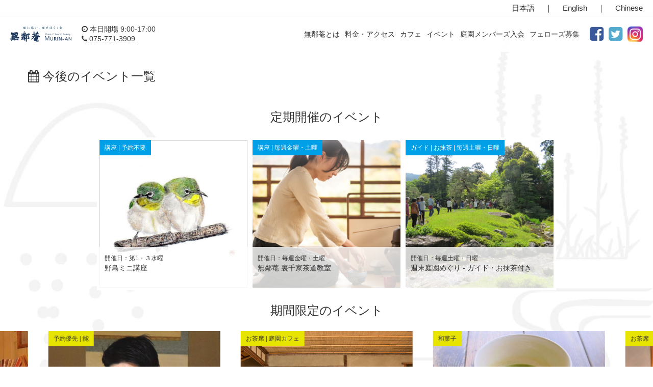

--- FILE ---
content_type: text/html; charset=UTF-8
request_url: https://murin-an.jp/events/2021-06-03/?ajaxCalendar=1&mo=10&yr=2022&full=1
body_size: 17895
content:
<!DOCTYPE html>
<html lang="ja">
<head>
	<!-- noindex設定 -->
	<!-- Google Tag Manager -->
<script>(function(w,d,s,l,i){w[l]=w[l]||[];w[l].push({'gtm.start':
new Date().getTime(),event:'gtm.js'});var f=d.getElementsByTagName(s)[0],
j=d.createElement(s),dl=l!='dataLayer'?'&l='+l:'';j.async=true;j.src=
'https://www.googletagmanager.com/gtm.js?id='+i+dl;f.parentNode.insertBefore(j,f);
})(window,document,'script','dataLayer','GTM-KFPM2X9');</script>
<!-- End Google Tag Manager -->
<meta charset="UTF-8">
<meta name="viewport" content="width=device-width,initial-scale=1.0,minimum-scale=1.0,maximum-scale=3.0,user-scalable=yes">
<link rel="apple-touch-icon" href="/images/touch-icon.png" />
<link rel="shortcut icon" type="image/x-icon" href="/images/favicon.ico" />
<link rel="pingback" href="https://murin-an.jp/wp/xmlrpc.php">
<title>イベント | 京都 東山・南禅寺界隈の傑作日本庭園 名勝無鄰菴</title>
<meta name='robots' content='max-image-preview:large' />
	<style>img:is([sizes="auto" i], [sizes^="auto," i]) { contain-intrinsic-size: 3000px 1500px }</style>
	<script type="text/javascript">
/* <![CDATA[ */
window._wpemojiSettings = {"baseUrl":"https:\/\/s.w.org\/images\/core\/emoji\/16.0.1\/72x72\/","ext":".png","svgUrl":"https:\/\/s.w.org\/images\/core\/emoji\/16.0.1\/svg\/","svgExt":".svg","source":{"concatemoji":"https:\/\/murin-an.jp\/wp\/wp-includes\/js\/wp-emoji-release.min.js?ver=786c010c0d0620b3ba45748e8f2d73e1"}};
/*! This file is auto-generated */
!function(s,n){var o,i,e;function c(e){try{var t={supportTests:e,timestamp:(new Date).valueOf()};sessionStorage.setItem(o,JSON.stringify(t))}catch(e){}}function p(e,t,n){e.clearRect(0,0,e.canvas.width,e.canvas.height),e.fillText(t,0,0);var t=new Uint32Array(e.getImageData(0,0,e.canvas.width,e.canvas.height).data),a=(e.clearRect(0,0,e.canvas.width,e.canvas.height),e.fillText(n,0,0),new Uint32Array(e.getImageData(0,0,e.canvas.width,e.canvas.height).data));return t.every(function(e,t){return e===a[t]})}function u(e,t){e.clearRect(0,0,e.canvas.width,e.canvas.height),e.fillText(t,0,0);for(var n=e.getImageData(16,16,1,1),a=0;a<n.data.length;a++)if(0!==n.data[a])return!1;return!0}function f(e,t,n,a){switch(t){case"flag":return n(e,"\ud83c\udff3\ufe0f\u200d\u26a7\ufe0f","\ud83c\udff3\ufe0f\u200b\u26a7\ufe0f")?!1:!n(e,"\ud83c\udde8\ud83c\uddf6","\ud83c\udde8\u200b\ud83c\uddf6")&&!n(e,"\ud83c\udff4\udb40\udc67\udb40\udc62\udb40\udc65\udb40\udc6e\udb40\udc67\udb40\udc7f","\ud83c\udff4\u200b\udb40\udc67\u200b\udb40\udc62\u200b\udb40\udc65\u200b\udb40\udc6e\u200b\udb40\udc67\u200b\udb40\udc7f");case"emoji":return!a(e,"\ud83e\udedf")}return!1}function g(e,t,n,a){var r="undefined"!=typeof WorkerGlobalScope&&self instanceof WorkerGlobalScope?new OffscreenCanvas(300,150):s.createElement("canvas"),o=r.getContext("2d",{willReadFrequently:!0}),i=(o.textBaseline="top",o.font="600 32px Arial",{});return e.forEach(function(e){i[e]=t(o,e,n,a)}),i}function t(e){var t=s.createElement("script");t.src=e,t.defer=!0,s.head.appendChild(t)}"undefined"!=typeof Promise&&(o="wpEmojiSettingsSupports",i=["flag","emoji"],n.supports={everything:!0,everythingExceptFlag:!0},e=new Promise(function(e){s.addEventListener("DOMContentLoaded",e,{once:!0})}),new Promise(function(t){var n=function(){try{var e=JSON.parse(sessionStorage.getItem(o));if("object"==typeof e&&"number"==typeof e.timestamp&&(new Date).valueOf()<e.timestamp+604800&&"object"==typeof e.supportTests)return e.supportTests}catch(e){}return null}();if(!n){if("undefined"!=typeof Worker&&"undefined"!=typeof OffscreenCanvas&&"undefined"!=typeof URL&&URL.createObjectURL&&"undefined"!=typeof Blob)try{var e="postMessage("+g.toString()+"("+[JSON.stringify(i),f.toString(),p.toString(),u.toString()].join(",")+"));",a=new Blob([e],{type:"text/javascript"}),r=new Worker(URL.createObjectURL(a),{name:"wpTestEmojiSupports"});return void(r.onmessage=function(e){c(n=e.data),r.terminate(),t(n)})}catch(e){}c(n=g(i,f,p,u))}t(n)}).then(function(e){for(var t in e)n.supports[t]=e[t],n.supports.everything=n.supports.everything&&n.supports[t],"flag"!==t&&(n.supports.everythingExceptFlag=n.supports.everythingExceptFlag&&n.supports[t]);n.supports.everythingExceptFlag=n.supports.everythingExceptFlag&&!n.supports.flag,n.DOMReady=!1,n.readyCallback=function(){n.DOMReady=!0}}).then(function(){return e}).then(function(){var e;n.supports.everything||(n.readyCallback(),(e=n.source||{}).concatemoji?t(e.concatemoji):e.wpemoji&&e.twemoji&&(t(e.twemoji),t(e.wpemoji)))}))}((window,document),window._wpemojiSettings);
/* ]]> */
</script>
<style id='wp-emoji-styles-inline-css' type='text/css'>

	img.wp-smiley, img.emoji {
		display: inline !important;
		border: none !important;
		box-shadow: none !important;
		height: 1em !important;
		width: 1em !important;
		margin: 0 0.07em !important;
		vertical-align: -0.1em !important;
		background: none !important;
		padding: 0 !important;
	}
</style>
<link rel='stylesheet' id='wp-block-library-css' href='https://murin-an.jp/wp/wp-includes/css/dist/block-library/style.min.css?ver=1731661933' type='text/css' media='all' />
<style id='classic-theme-styles-inline-css' type='text/css'>
/*! This file is auto-generated */
.wp-block-button__link{color:#fff;background-color:#32373c;border-radius:9999px;box-shadow:none;text-decoration:none;padding:calc(.667em + 2px) calc(1.333em + 2px);font-size:1.125em}.wp-block-file__button{background:#32373c;color:#fff;text-decoration:none}
</style>
<style id='global-styles-inline-css' type='text/css'>
:root{--wp--preset--aspect-ratio--square: 1;--wp--preset--aspect-ratio--4-3: 4/3;--wp--preset--aspect-ratio--3-4: 3/4;--wp--preset--aspect-ratio--3-2: 3/2;--wp--preset--aspect-ratio--2-3: 2/3;--wp--preset--aspect-ratio--16-9: 16/9;--wp--preset--aspect-ratio--9-16: 9/16;--wp--preset--color--black: #000000;--wp--preset--color--cyan-bluish-gray: #abb8c3;--wp--preset--color--white: #ffffff;--wp--preset--color--pale-pink: #f78da7;--wp--preset--color--vivid-red: #cf2e2e;--wp--preset--color--luminous-vivid-orange: #ff6900;--wp--preset--color--luminous-vivid-amber: #fcb900;--wp--preset--color--light-green-cyan: #7bdcb5;--wp--preset--color--vivid-green-cyan: #00d084;--wp--preset--color--pale-cyan-blue: #8ed1fc;--wp--preset--color--vivid-cyan-blue: #0693e3;--wp--preset--color--vivid-purple: #9b51e0;--wp--preset--gradient--vivid-cyan-blue-to-vivid-purple: linear-gradient(135deg,rgba(6,147,227,1) 0%,rgb(155,81,224) 100%);--wp--preset--gradient--light-green-cyan-to-vivid-green-cyan: linear-gradient(135deg,rgb(122,220,180) 0%,rgb(0,208,130) 100%);--wp--preset--gradient--luminous-vivid-amber-to-luminous-vivid-orange: linear-gradient(135deg,rgba(252,185,0,1) 0%,rgba(255,105,0,1) 100%);--wp--preset--gradient--luminous-vivid-orange-to-vivid-red: linear-gradient(135deg,rgba(255,105,0,1) 0%,rgb(207,46,46) 100%);--wp--preset--gradient--very-light-gray-to-cyan-bluish-gray: linear-gradient(135deg,rgb(238,238,238) 0%,rgb(169,184,195) 100%);--wp--preset--gradient--cool-to-warm-spectrum: linear-gradient(135deg,rgb(74,234,220) 0%,rgb(151,120,209) 20%,rgb(207,42,186) 40%,rgb(238,44,130) 60%,rgb(251,105,98) 80%,rgb(254,248,76) 100%);--wp--preset--gradient--blush-light-purple: linear-gradient(135deg,rgb(255,206,236) 0%,rgb(152,150,240) 100%);--wp--preset--gradient--blush-bordeaux: linear-gradient(135deg,rgb(254,205,165) 0%,rgb(254,45,45) 50%,rgb(107,0,62) 100%);--wp--preset--gradient--luminous-dusk: linear-gradient(135deg,rgb(255,203,112) 0%,rgb(199,81,192) 50%,rgb(65,88,208) 100%);--wp--preset--gradient--pale-ocean: linear-gradient(135deg,rgb(255,245,203) 0%,rgb(182,227,212) 50%,rgb(51,167,181) 100%);--wp--preset--gradient--electric-grass: linear-gradient(135deg,rgb(202,248,128) 0%,rgb(113,206,126) 100%);--wp--preset--gradient--midnight: linear-gradient(135deg,rgb(2,3,129) 0%,rgb(40,116,252) 100%);--wp--preset--font-size--small: 13px;--wp--preset--font-size--medium: 20px;--wp--preset--font-size--large: 36px;--wp--preset--font-size--x-large: 42px;--wp--preset--spacing--20: 0.44rem;--wp--preset--spacing--30: 0.67rem;--wp--preset--spacing--40: 1rem;--wp--preset--spacing--50: 1.5rem;--wp--preset--spacing--60: 2.25rem;--wp--preset--spacing--70: 3.38rem;--wp--preset--spacing--80: 5.06rem;--wp--preset--shadow--natural: 6px 6px 9px rgba(0, 0, 0, 0.2);--wp--preset--shadow--deep: 12px 12px 50px rgba(0, 0, 0, 0.4);--wp--preset--shadow--sharp: 6px 6px 0px rgba(0, 0, 0, 0.2);--wp--preset--shadow--outlined: 6px 6px 0px -3px rgba(255, 255, 255, 1), 6px 6px rgba(0, 0, 0, 1);--wp--preset--shadow--crisp: 6px 6px 0px rgba(0, 0, 0, 1);}:where(.is-layout-flex){gap: 0.5em;}:where(.is-layout-grid){gap: 0.5em;}body .is-layout-flex{display: flex;}.is-layout-flex{flex-wrap: wrap;align-items: center;}.is-layout-flex > :is(*, div){margin: 0;}body .is-layout-grid{display: grid;}.is-layout-grid > :is(*, div){margin: 0;}:where(.wp-block-columns.is-layout-flex){gap: 2em;}:where(.wp-block-columns.is-layout-grid){gap: 2em;}:where(.wp-block-post-template.is-layout-flex){gap: 1.25em;}:where(.wp-block-post-template.is-layout-grid){gap: 1.25em;}.has-black-color{color: var(--wp--preset--color--black) !important;}.has-cyan-bluish-gray-color{color: var(--wp--preset--color--cyan-bluish-gray) !important;}.has-white-color{color: var(--wp--preset--color--white) !important;}.has-pale-pink-color{color: var(--wp--preset--color--pale-pink) !important;}.has-vivid-red-color{color: var(--wp--preset--color--vivid-red) !important;}.has-luminous-vivid-orange-color{color: var(--wp--preset--color--luminous-vivid-orange) !important;}.has-luminous-vivid-amber-color{color: var(--wp--preset--color--luminous-vivid-amber) !important;}.has-light-green-cyan-color{color: var(--wp--preset--color--light-green-cyan) !important;}.has-vivid-green-cyan-color{color: var(--wp--preset--color--vivid-green-cyan) !important;}.has-pale-cyan-blue-color{color: var(--wp--preset--color--pale-cyan-blue) !important;}.has-vivid-cyan-blue-color{color: var(--wp--preset--color--vivid-cyan-blue) !important;}.has-vivid-purple-color{color: var(--wp--preset--color--vivid-purple) !important;}.has-black-background-color{background-color: var(--wp--preset--color--black) !important;}.has-cyan-bluish-gray-background-color{background-color: var(--wp--preset--color--cyan-bluish-gray) !important;}.has-white-background-color{background-color: var(--wp--preset--color--white) !important;}.has-pale-pink-background-color{background-color: var(--wp--preset--color--pale-pink) !important;}.has-vivid-red-background-color{background-color: var(--wp--preset--color--vivid-red) !important;}.has-luminous-vivid-orange-background-color{background-color: var(--wp--preset--color--luminous-vivid-orange) !important;}.has-luminous-vivid-amber-background-color{background-color: var(--wp--preset--color--luminous-vivid-amber) !important;}.has-light-green-cyan-background-color{background-color: var(--wp--preset--color--light-green-cyan) !important;}.has-vivid-green-cyan-background-color{background-color: var(--wp--preset--color--vivid-green-cyan) !important;}.has-pale-cyan-blue-background-color{background-color: var(--wp--preset--color--pale-cyan-blue) !important;}.has-vivid-cyan-blue-background-color{background-color: var(--wp--preset--color--vivid-cyan-blue) !important;}.has-vivid-purple-background-color{background-color: var(--wp--preset--color--vivid-purple) !important;}.has-black-border-color{border-color: var(--wp--preset--color--black) !important;}.has-cyan-bluish-gray-border-color{border-color: var(--wp--preset--color--cyan-bluish-gray) !important;}.has-white-border-color{border-color: var(--wp--preset--color--white) !important;}.has-pale-pink-border-color{border-color: var(--wp--preset--color--pale-pink) !important;}.has-vivid-red-border-color{border-color: var(--wp--preset--color--vivid-red) !important;}.has-luminous-vivid-orange-border-color{border-color: var(--wp--preset--color--luminous-vivid-orange) !important;}.has-luminous-vivid-amber-border-color{border-color: var(--wp--preset--color--luminous-vivid-amber) !important;}.has-light-green-cyan-border-color{border-color: var(--wp--preset--color--light-green-cyan) !important;}.has-vivid-green-cyan-border-color{border-color: var(--wp--preset--color--vivid-green-cyan) !important;}.has-pale-cyan-blue-border-color{border-color: var(--wp--preset--color--pale-cyan-blue) !important;}.has-vivid-cyan-blue-border-color{border-color: var(--wp--preset--color--vivid-cyan-blue) !important;}.has-vivid-purple-border-color{border-color: var(--wp--preset--color--vivid-purple) !important;}.has-vivid-cyan-blue-to-vivid-purple-gradient-background{background: var(--wp--preset--gradient--vivid-cyan-blue-to-vivid-purple) !important;}.has-light-green-cyan-to-vivid-green-cyan-gradient-background{background: var(--wp--preset--gradient--light-green-cyan-to-vivid-green-cyan) !important;}.has-luminous-vivid-amber-to-luminous-vivid-orange-gradient-background{background: var(--wp--preset--gradient--luminous-vivid-amber-to-luminous-vivid-orange) !important;}.has-luminous-vivid-orange-to-vivid-red-gradient-background{background: var(--wp--preset--gradient--luminous-vivid-orange-to-vivid-red) !important;}.has-very-light-gray-to-cyan-bluish-gray-gradient-background{background: var(--wp--preset--gradient--very-light-gray-to-cyan-bluish-gray) !important;}.has-cool-to-warm-spectrum-gradient-background{background: var(--wp--preset--gradient--cool-to-warm-spectrum) !important;}.has-blush-light-purple-gradient-background{background: var(--wp--preset--gradient--blush-light-purple) !important;}.has-blush-bordeaux-gradient-background{background: var(--wp--preset--gradient--blush-bordeaux) !important;}.has-luminous-dusk-gradient-background{background: var(--wp--preset--gradient--luminous-dusk) !important;}.has-pale-ocean-gradient-background{background: var(--wp--preset--gradient--pale-ocean) !important;}.has-electric-grass-gradient-background{background: var(--wp--preset--gradient--electric-grass) !important;}.has-midnight-gradient-background{background: var(--wp--preset--gradient--midnight) !important;}.has-small-font-size{font-size: var(--wp--preset--font-size--small) !important;}.has-medium-font-size{font-size: var(--wp--preset--font-size--medium) !important;}.has-large-font-size{font-size: var(--wp--preset--font-size--large) !important;}.has-x-large-font-size{font-size: var(--wp--preset--font-size--x-large) !important;}
:where(.wp-block-post-template.is-layout-flex){gap: 1.25em;}:where(.wp-block-post-template.is-layout-grid){gap: 1.25em;}
:where(.wp-block-columns.is-layout-flex){gap: 2em;}:where(.wp-block-columns.is-layout-grid){gap: 2em;}
:root :where(.wp-block-pullquote){font-size: 1.5em;line-height: 1.6;}
</style>
<link rel='stylesheet' id='events-manager-css' href='https://murin-an.jp/wp/wp-content/plugins/events-manager/includes/css/events-manager.min.css?ver=7.2.2.1' type='text/css' media='all' />
<link rel='stylesheet' id='murin-an_jp-style-css' href='https://murin-an.jp/wp/wp-content/themes/murin-an_jp/style.css?ver=1731661933' type='text/css' media='all' />
<script type="text/javascript" src="https://code.jquery.com/jquery-3.6.3.min.js?ver=3.6.3" id="jquery-js"></script>
<script type="text/javascript" src="https://murin-an.jp/wp/wp-includes/js/jquery/ui/core.min.js?ver=1.13.3" id="jquery-ui-core-js"></script>
<script type="text/javascript" src="https://murin-an.jp/wp/wp-includes/js/jquery/ui/mouse.min.js?ver=1.13.3" id="jquery-ui-mouse-js"></script>
<script type="text/javascript" src="https://murin-an.jp/wp/wp-includes/js/jquery/ui/sortable.min.js?ver=1.13.3" id="jquery-ui-sortable-js"></script>
<script type="text/javascript" src="https://murin-an.jp/wp/wp-includes/js/jquery/ui/datepicker.min.js?ver=1.13.3" id="jquery-ui-datepicker-js"></script>
<script type="text/javascript" id="jquery-ui-datepicker-js-after">
/* <![CDATA[ */
jQuery(function(jQuery){jQuery.datepicker.setDefaults({"closeText":"\u9589\u3058\u308b","currentText":"\u4eca\u65e5","monthNames":["1\u6708","2\u6708","3\u6708","4\u6708","5\u6708","6\u6708","7\u6708","8\u6708","9\u6708","10\u6708","11\u6708","12\u6708"],"monthNamesShort":["1\u6708","2\u6708","3\u6708","4\u6708","5\u6708","6\u6708","7\u6708","8\u6708","9\u6708","10\u6708","11\u6708","12\u6708"],"nextText":"\u6b21","prevText":"\u524d","dayNames":["\u65e5\u66dc\u65e5","\u6708\u66dc\u65e5","\u706b\u66dc\u65e5","\u6c34\u66dc\u65e5","\u6728\u66dc\u65e5","\u91d1\u66dc\u65e5","\u571f\u66dc\u65e5"],"dayNamesShort":["\u65e5","\u6708","\u706b","\u6c34","\u6728","\u91d1","\u571f"],"dayNamesMin":["\u65e5","\u6708","\u706b","\u6c34","\u6728","\u91d1","\u571f"],"dateFormat":"yy\u5e74mm\u6708d\u65e5","firstDay":1,"isRTL":false});});
/* ]]> */
</script>
<script type="text/javascript" src="https://murin-an.jp/wp/wp-includes/js/jquery/ui/resizable.min.js?ver=1.13.3" id="jquery-ui-resizable-js"></script>
<script type="text/javascript" src="https://murin-an.jp/wp/wp-includes/js/jquery/ui/draggable.min.js?ver=1.13.3" id="jquery-ui-draggable-js"></script>
<script type="text/javascript" src="https://murin-an.jp/wp/wp-includes/js/jquery/ui/controlgroup.min.js?ver=1.13.3" id="jquery-ui-controlgroup-js"></script>
<script type="text/javascript" src="https://murin-an.jp/wp/wp-includes/js/jquery/ui/checkboxradio.min.js?ver=1.13.3" id="jquery-ui-checkboxradio-js"></script>
<script type="text/javascript" src="https://murin-an.jp/wp/wp-includes/js/jquery/ui/button.min.js?ver=1.13.3" id="jquery-ui-button-js"></script>
<script type="text/javascript" src="https://murin-an.jp/wp/wp-includes/js/jquery/ui/dialog.min.js?ver=1.13.3" id="jquery-ui-dialog-js"></script>
<script type="text/javascript" id="events-manager-js-extra">
/* <![CDATA[ */
var EM = {"ajaxurl":"https:\/\/murin-an.jp\/wp\/wp-admin\/admin-ajax.php","locationajaxurl":"https:\/\/murin-an.jp\/wp\/wp-admin\/admin-ajax.php?action=locations_search","firstDay":"1","locale":"ja","dateFormat":"yy-mm-dd","ui_css":"https:\/\/murin-an.jp\/wp\/wp-content\/plugins\/events-manager\/includes\/css\/jquery-ui\/build.min.css","show24hours":"1","is_ssl":"1","autocomplete_limit":"10","calendar":{"breakpoints":{"small":560,"medium":908,"large":false}},"phone":"","datepicker":{"format":"Y\/m\/d","locale":"ja"},"search":{"breakpoints":{"small":650,"medium":850,"full":false}},"url":"https:\/\/murin-an.jp\/wp\/wp-content\/plugins\/events-manager","assets":{"input.em-uploader":{"js":{"em-uploader":{"url":"https:\/\/murin-an.jp\/wp\/wp-content\/plugins\/events-manager\/includes\/js\/em-uploader.js?v=7.2.2.1","event":"em_uploader_ready"}}},".em-event-editor":{"js":{"event-editor":{"url":"https:\/\/murin-an.jp\/wp\/wp-content\/plugins\/events-manager\/includes\/js\/events-manager-event-editor.js?v=7.2.2.1","event":"em_event_editor_ready"}},"css":{"event-editor":"https:\/\/murin-an.jp\/wp\/wp-content\/plugins\/events-manager\/includes\/css\/events-manager-event-editor.min.css?v=7.2.2.1"}},".em-recurrence-sets, .em-timezone":{"js":{"luxon":{"url":"luxon\/luxon.js?v=7.2.2.1","event":"em_luxon_ready"}}},".em-booking-form, #em-booking-form, .em-booking-recurring, .em-event-booking-form":{"js":{"em-bookings":{"url":"https:\/\/murin-an.jp\/wp\/wp-content\/plugins\/events-manager\/includes\/js\/bookingsform.js?v=7.2.2.1","event":"em_booking_form_js_loaded"}}},"#em-opt-archetypes":{"js":{"archetypes":"https:\/\/murin-an.jp\/wp\/wp-content\/plugins\/events-manager\/includes\/js\/admin-archetype-editor.js?v=7.2.2.1","archetypes_ms":"https:\/\/murin-an.jp\/wp\/wp-content\/plugins\/events-manager\/includes\/js\/admin-archetypes.js?v=7.2.2.1","qs":"qs\/qs.js?v=7.2.2.1"}}},"cached":"","txt_search":"\u691c\u7d22","txt_searching":"\u691c\u7d22\u4e2d...","txt_loading":"\u8aad\u307f\u8fbc\u307f\u4e2d\u2026"};
/* ]]> */
</script>
<script type="text/javascript" src="https://murin-an.jp/wp/wp-content/plugins/events-manager/includes/js/events-manager.js?ver=7.2.2.1" id="events-manager-js"></script>
<script type="text/javascript" src="https://murin-an.jp/wp/wp-content/plugins/events-manager/includes/external/flatpickr/l10n/ja.js?ver=7.2.2.1" id="em-flatpickr-localization-js"></script>
<link rel="https://api.w.org/" href="https://murin-an.jp/wp-json/" /><link rel="EditURI" type="application/rsd+xml" title="RSD" href="https://murin-an.jp/wp/xmlrpc.php?rsd" />
		<style type="text/css" id="wp-custom-css">
			@media screen and (max-width: 768px){
	.page-contents img, .sarasara-archive.media img, .event-contents img {
		max-width: 100%;
		width: 100%;
}
	}
.event-archive .media img,
.css-events-list .media img,
body .contents .media img
{
	width:100%;
	height:100%;
	object-fit:cover;
}

.wp-block-image  + p{
	padding-top:20px;
}

dl dt{
	font-weight: bold;
}

dl dd{
	margin-inline-start:2em;
	margin-bottom:1em;
}

body{
	position:relative;
}

.mySwiper,
.mySwiper a{
	display:inline-block;
	position:relative;
}

.swiper .swiper-wrapper{
	height:auto;
}

.swiper-slide img{
	width:100%;
	height:auto;
	object-fit:contain;
}

.swiper-wrapper .tag{
	position: absolute;
    top: 0;
    left: 0;
    padding: 5px 10px;
    color: #333;
    font-size: 1.2rem;
    background-color: #e6e400;
}

.swiper-wrapper .text_box{
	position: absolute;
    bottom: 0;
    left: 0;
    width: 100%;
    height: 80px;
    padding: 10px;
    background-color: rgba(255, 255, 255, 0.8);
    line-height: 1.4;
		font-size:1.4rem;
}

.swiper-wrapper .text_box p{
	margin:0.5em 0;
}

    ul.memb{ list-style:none;
        padding:0;}
    ul.memb li{
      margin:10px 0;
    }
    ul.memb li ol li{margin:5px 0 5px 40px;}
    ul.memb li ol>li>ul{margin:0;padding:0;}
ul.memb li ol>li>ul{list-style:none;}
    ul.memb li ol>li>ul li{margin:0;}

#grid-layout{
	gap: 2em;
}

#grid-layout img{
	object-fit:cover;
	width:100%;
	height:100%;
	max-width:100%;
}

#grid-layout figure{
	width:90%;
}		</style>
		<link rel="stylesheet" href="https://cdn.jsdelivr.net/npm/swiper@11/swiper-bundle.min.css" />
<link rel="stylesheet" href="https://murin-an.jp/wp/wp-content/themes/murin-an_jp/css/font-awesome.min.css">
<link rel="stylesheet" href="https://murin-an.jp/wp/wp-content/themes/murin-an_jp/css/slicknav.css">
  <script>
    document.createElement( "picture" );
  </script>
  <script src="https://murin-an.jp/wp/wp-content/themes/murin-an_jp/js/picturefill.min.js" async></script>
</head>

<body class="page">
	<header>
	<div class="lang">
	<a href="https://murin-an.jp/">日本語</a>｜<a href="https://murin-an.jp/en/">English</a>｜<a href="https://murin-an.jp/cn/">Chinese</a>
	</div>
	<nav>
	<div class="navi-wrap">
	<h1><a href="https://murin-an.jp/">
    <picture>
    <source srcset="/images/murinan.svg"
            media="(min-width: 1140px)">
    <img src="/images/murinan_sp.svg" alt="無鄰菴" />
    </picture>
  </a></h1>
	<div class="open"><i class="fa fa-clock-o" aria-hidden="true"></i> 本日開場 9:00-17:00<!--本日開場 9:00-17:00--><br>
	<a href="tel:0757713909"><i class="fa fa-phone" aria-hidden="true"></i> 075-771-3909</a></div>

	<div id="navi">
	    <ul id="menu">
	      <li><a href="https://murin-an.jp/about/">無鄰菴とは</a></li>
        <li><a href="https://murin-an.jp/info/">料金・アクセス</a></li>
        <li><a href="https://murin-an.jp/cafe/">カフェ</a></li>
	      <li><a href="https://murin-an.jp/events/">イベント</a></li>
	      <li><a href="https://murin-an.jp/members/">庭園メンバーズ入会</a></li>
	      <li><a href="https://murin-an.jp/murinan-fellows2021/">フェローズ募集</a></li>
        <li><a href="https://www.facebook.com/ueyakato/" target="_blank"><i class="fa fa-facebook-square" aria-hidden="true"></i></a></li>
	      <li><a href="https://twitter.com/murinan_garden" target="_blank"><i class="fa fa-twitter-square"></i></a></li>
        <li><a href="https://www.instagram.com/murinan_garden/" target="_blank"><span class="insta-tx"><img src="/images/icon_insta.png" alt="Murinan Instagram Official" class="insta"></span></a></li>
      </ul>
	</div>
	</div>
	</nav>
	</header>
	
<section>

  <h1 class="archive-event-title"><a href="https://murin-an.jp/events/"><i class="fa fa-calendar"></i> 今後のイベント一覧</a>
    　<!-- <a href="https://murin-an.jp/past-event/"><span>過去のイベント一覧はこちら</span></a> -->
  </h1>
  <h2 class="archive-event-h2">定期開催のイベント</h2>
  <div class="event-archive posts-selector-custom-post-type">

    <div class="media-regular"><a href="/wildbird/" title="「野鳥ミニ講座」">
    <img src="/wp/wp-content/uploads/2020/03/20180122_mejirjo.jpg  " class="wp-post-image" alt="「野鳥ミニ講座」" style="border:1px solid #ccc;">
    <div class="tag-b">講座 | 予約不要</div>
    <div class="text_box"><date class="date">開催日：第1・３水曜</date><h1>野鳥ミニ講座</h1></div></a>
    </div>

    <div class="media-regular"><a href="/tea-ceremony-school/" title="無鄰菴 裏千家茶道教室">
    <img src="https://murin-an.jp/wp/wp-content/uploads/2024/03/71e7269666b8d454e10f44ff1b2a76cc-scaled.jpg" class="wp-post-image" alt="無鄰菴 裏千家茶道教室">
    <div class="tag-b">講座 | 毎週金曜・土曜</div>
    <div class="text_box"><date class="date">開催日：毎週金曜・土曜</date><h1>無鄰菴 裏千家茶道教室</h1></div></a>
    </div>

    <div class="media-regular"><a href="https://murin-an.jp//weekend-garden-guide/" title="週末庭園めぐり - ガイド・お抹茶付き">
    <img src="/wp/wp-content/uploads/2018/03/media-20180503.jpg" alt="週末庭園めぐり - ガイド・お抹茶付き">
    <div class="tag-b">ガイド | お抹茶 | 毎週土曜・日曜</div>
    <div class="text_box"><date class="date">開催日：毎週土曜・日曜</date><h1>週末庭園めぐり - ガイド・お抹茶付き</h1></div></a>
    </div>

	</div>
    <h2 class="archive-event-h2">期間限定のイベント</h2>

	<div class="swiper mySwiper">
		<div class="swiper-wrapper">
						<div class="media custom-post-type swiper-slide">
				<a href="https://murin-an.jp/events/event-20260324/">
					<img width="600" height="600" src="https://murin-an.jp/wp/wp-content/uploads/2021/09/event-20211026-2.jpg" class="attachment-post-thumbnail size-post-thumbnail wp-post-image" alt="" decoding="async" fetchpriority="high" />					<div class="tag">
						お茶席 | 庭園カフェ					</div>
					<div class="text_box">
						<date class="date">開催日：2026/03/24</date>
						<p>『喫茶の時間@茶室　 茶室の解説付き！』</p>
					</div>
				</a>
			</div>
						<div class="media custom-post-type swiper-slide">
				<a href="https://murin-an.jp/events/seasonal-event-20260324/">
					<img width="600" height="600" src="https://murin-an.jp/wp/wp-content/uploads/2020/03/seasonal-event-20200321.jpg" class="attachment-post-thumbnail size-post-thumbnail wp-post-image" alt="限定茶菓子　春分" decoding="async" />					<div class="tag">
						和菓子					</div>
					<div class="text_box">
						<date class="date">開催日：2026/03/24</date>
						<p>【無鄰菴】3/24季節の限定茶菓子席～二十四節気にあわせて～「春分」</p>
					</div>
				</a>
			</div>
						<div class="media custom-post-type swiper-slide">
				<a href="https://murin-an.jp/events/event-20260320/">
					<img width="600" height="600" src="https://murin-an.jp/wp/wp-content/uploads/2025/02/DSC_0054_2023.jpg" class="attachment-post-thumbnail size-post-thumbnail wp-post-image" alt="庭園茶会2025年10月" decoding="async" srcset="https://murin-an.jp/wp/wp-content/uploads/2025/02/DSC_0054_2023.jpg 600w, https://murin-an.jp/wp/wp-content/uploads/2025/02/DSC_0054_2023-400x400.jpg 400w" sizes="(max-width: 600px) 100vw, 600px" />					<div class="tag">
						お茶席					</div>
					<div class="text_box">
						<date class="date">開催日：2026/03/22</date>
						<p>初心者向け客の作法レクチャー付き！京都の文化財庭園で気軽にお茶会デビュー。無鄰菴庭園茶会</p>
					</div>
				</a>
			</div>
						<div class="media custom-post-type swiper-slide">
				<a href="https://murin-an.jp/events/event-20260319/">
					<img width="600" height="600" src="https://murin-an.jp/wp/wp-content/uploads/2025/03/98a4aa558062b3355521a31023023f65.jpg" class="attachment-post-thumbnail size-post-thumbnail wp-post-image" alt="2025イエス能 宇髙竜成の部屋" decoding="async" srcset="https://murin-an.jp/wp/wp-content/uploads/2025/03/98a4aa558062b3355521a31023023f65.jpg 600w, https://murin-an.jp/wp/wp-content/uploads/2025/03/98a4aa558062b3355521a31023023f65-400x400.jpg 400w" sizes="(max-width: 600px) 100vw, 600px" />					<div class="tag">
						予約優先 | 能					</div>
					<div class="text_box">
						<date class="date">開催日：2026/03/19</date>
						<p>3月イエス、能。「宇髙竜成の部屋」</p>
					</div>
				</a>
			</div>
						<div class="media custom-post-type swiper-slide">
				<a href="https://murin-an.jp/events/event-20260311/">
					<img width="600" height="600" src="https://murin-an.jp/wp/wp-content/uploads/2021/07/event-20210726.jpg" class="attachment-post-thumbnail size-post-thumbnail wp-post-image" alt="松栄堂　お香" decoding="async" />					<div class="tag">
						お香 | コラボ企画					</div>
					<div class="text_box">
						<date class="date">開催日：2026/03/11</date>
						<p>松栄堂×無鄰菴　いいセンス！インセンスの時間。  -京都の日本庭園で香の世界に親しむ-(3月)</p>
					</div>
				</a>
			</div>
						<div class="media custom-post-type swiper-slide">
				<a href="https://murin-an.jp/events/20260310/">
					<img width="600" height="600" src="https://murin-an.jp/wp/wp-content/uploads/2025/12/a86d8ce6c22a414ba898c4d5040fb1e6-e1766278850178.jpeg" class="attachment-post-thumbnail size-post-thumbnail wp-post-image" alt="" decoding="async" />					<div class="tag">
						講座					</div>
					<div class="text_box">
						<date class="date">開催日：2026/03/10</date>
						<p>「匠＠文化財」連携事業　京の文化財を支える「匠の技」連続実演会　第五回「京焼・清水焼」について</p>
					</div>
				</a>
			</div>
						<div class="media custom-post-type swiper-slide">
				<a href="https://murin-an.jp/events/seasonal-event-20260310/">
					<img width="600" height="600" src="https://murin-an.jp/wp/wp-content/uploads/2020/02/seasonal-event-20200307-1.jpg" class="attachment-post-thumbnail size-post-thumbnail wp-post-image" alt="限定茶菓子　啓蟄" decoding="async" />					<div class="tag">
						和菓子					</div>
					<div class="text_box">
						<date class="date">開催日：2026/03/10</date>
						<p>【無鄰菴】3/10季節の限定茶菓子席～二十四節気にあわせて～「啓蟄」</p>
					</div>
				</a>
			</div>
						<div class="media custom-post-type swiper-slide">
				<a href="https://murin-an.jp/events/20260309/">
					<img width="600" height="600" src="https://murin-an.jp/wp/wp-content/uploads/2025/12/5e67a345937088690dff868e9bc39bab-e1766469822680.jpg" class="attachment-post-thumbnail size-post-thumbnail wp-post-image" alt="" decoding="async" />					<div class="tag">
						講座					</div>
					<div class="text_box">
						<date class="date">開催日：2026/03/09</date>
						<p>「匠＠文化財」連携事業　京の文化財を支える「匠の技」連続実演会　第四回「京印章」について</p>
					</div>
				</a>
			</div>
						<div class="media custom-post-type swiper-slide">
				<a href="https://murin-an.jp/events/event-20260306/">
					<img width="1000" height="1000" src="https://murin-an.jp/wp/wp-content/uploads/2023/02/20230609-2.jpg" class="attachment-post-thumbnail size-post-thumbnail wp-post-image" alt="モスモスな苔にさわる" decoding="async" />					<div class="tag">
						講座					</div>
					<div class="text_box">
						<date class="date">開催日：2026/03/06</date>
						<p>モスモスな苔にさわる！→お庭で観察会。</p>
					</div>
				</a>
			</div>
						<div class="media custom-post-type swiper-slide">
				<a href="https://murin-an.jp/events/event-20260226/">
					<img width="600" height="600" src="https://murin-an.jp/wp/wp-content/uploads/2025/03/98a4aa558062b3355521a31023023f65.jpg" class="attachment-post-thumbnail size-post-thumbnail wp-post-image" alt="2025イエス能 宇髙竜成の部屋" decoding="async" srcset="https://murin-an.jp/wp/wp-content/uploads/2025/03/98a4aa558062b3355521a31023023f65.jpg 600w, https://murin-an.jp/wp/wp-content/uploads/2025/03/98a4aa558062b3355521a31023023f65-400x400.jpg 400w" sizes="(max-width: 600px) 100vw, 600px" />					<div class="tag">
						予約優先 | 能					</div>
					<div class="text_box">
						<date class="date">開催日：2026/02/26</date>
						<p>2月イエス、能。「宇髙竜成の部屋」</p>
					</div>
				</a>
			</div>
						<div class="media custom-post-type swiper-slide">
				<a href="https://murin-an.jp/events/seasonal-event-20260224/">
					<img width="600" height="600" src="https://murin-an.jp/wp/wp-content/uploads/2024/03/seasonal-event-20250218.jpg" class="attachment-post-thumbnail size-post-thumbnail wp-post-image" alt="seasonal-event-20250218" decoding="async" srcset="https://murin-an.jp/wp/wp-content/uploads/2024/03/seasonal-event-20250218.jpg 600w, https://murin-an.jp/wp/wp-content/uploads/2024/03/seasonal-event-20250218-400x400.jpg 400w" sizes="(max-width: 600px) 100vw, 600px" />					<div class="tag">
						和菓子					</div>
					<div class="text_box">
						<date class="date">開催日：2026/02/24</date>
						<p>【無鄰菴】2/24季節の限定茶菓子席～二十四節気にあわせて～「雨水」</p>
					</div>
				</a>
			</div>
						<div class="media custom-post-type swiper-slide">
				<a href="https://murin-an.jp/events/event-20260216/">
					<img width="600" height="600" src="https://murin-an.jp/wp/wp-content/uploads/2021/07/event-20210726.jpg" class="attachment-post-thumbnail size-post-thumbnail wp-post-image" alt="松栄堂　お香" decoding="async" />					<div class="tag">
						お香 | コラボ企画					</div>
					<div class="text_box">
						<date class="date">開催日：2026/02/16</date>
						<p>松栄堂×無鄰菴　いいセンス！インセンスの時間。  -京都の日本庭園で香の世界に親しむ-(2月)</p>
					</div>
				</a>
			</div>
						<div class="media custom-post-type swiper-slide">
				<a href="https://murin-an.jp/events/event-20260214/">
					<img width="600" height="600" src="https://murin-an.jp/wp/wp-content/uploads/2018/08/event_20181007.jpg" class="attachment-post-thumbnail size-post-thumbnail wp-post-image" alt="山縣有朋" decoding="async" />					<div class="tag">
						特別講座					</div>
					<div class="text_box">
						<date class="date">開催日：2026/02/14</date>
						<p>無鄰菴非公開ルート特別見学会「山縣有朋が巡ったルートでめぐる往時の無鄰菴」</p>
					</div>
				</a>
			</div>
						<div class="media custom-post-type swiper-slide">
				<a href="https://murin-an.jp/events/20260210/">
					<img width="600" height="600" src="https://murin-an.jp/wp/wp-content/uploads/2025/12/c5381e04-a658-4d87-8a29-5f9be5cb9e0f-1_all_2243-e1766308255677.jpg" class="attachment-post-thumbnail size-post-thumbnail wp-post-image" alt="" decoding="async" srcset="https://murin-an.jp/wp/wp-content/uploads/2025/12/c5381e04-a658-4d87-8a29-5f9be5cb9e0f-1_all_2243-e1766308255677.jpg 600w, https://murin-an.jp/wp/wp-content/uploads/2025/12/c5381e04-a658-4d87-8a29-5f9be5cb9e0f-1_all_2243-e1766308255677-400x400.jpg 400w" sizes="(max-width: 600px) 100vw, 600px" />					<div class="tag">
						講座					</div>
					<div class="text_box">
						<date class="date">開催日：2026/02/10</date>
						<p>「匠＠文化財」連携事業　京の文化財を支える「匠の技」連続実演会　第三回「京漆器」について</p>
					</div>
				</a>
			</div>
						<div class="media custom-post-type swiper-slide">
				<a href="https://murin-an.jp/events/seasonal-event-20260203/">
					<img width="600" height="600" src="https://murin-an.jp/wp/wp-content/uploads/2019/01/0164df2f0894ed9ebd61a4a98d055635.jpg" class="attachment-post-thumbnail size-post-thumbnail wp-post-image" alt="seasonal-event rissyun" decoding="async" />					<div class="tag">
						和菓子					</div>
					<div class="text_box">
						<date class="date">開催日：2026/02/03</date>
						<p>【無鄰菴】2/3季節の限定茶菓子席～二十四節気にあわせて～「立春」</p>
					</div>
				</a>
			</div>
						<div class="media custom-post-type swiper-slide">
				<a href="https://murin-an.jp/events/20260202/">
					<img width="599" height="599" src="https://murin-an.jp/wp/wp-content/uploads/2025/12/42584fc8407807c46733a9cf75788d86-e1766279239892.jpg" class="attachment-post-thumbnail size-post-thumbnail wp-post-image" alt="" decoding="async" srcset="https://murin-an.jp/wp/wp-content/uploads/2025/12/42584fc8407807c46733a9cf75788d86-e1766279239892.jpg 599w, https://murin-an.jp/wp/wp-content/uploads/2025/12/42584fc8407807c46733a9cf75788d86-e1766279239892-400x400.jpg 400w" sizes="(max-width: 599px) 100vw, 599px" />					<div class="tag">
						講座					</div>
					<div class="text_box">
						<date class="date">開催日：2026/02/02</date>
						<p>「匠＠文化財」連携事業　京の文化財を支える「匠の技」連続実演会　第二回「水引工芸」について</p>
					</div>
				</a>
			</div>
						<div class="media custom-post-type swiper-slide">
				<a href="https://murin-an.jp/events/20260201/">
					<img width="600" height="600" src="https://murin-an.jp/wp/wp-content/uploads/2021/05/e350f0cb8890e61f87c70033091161e2.jpg" class="attachment-post-thumbnail size-post-thumbnail wp-post-image" alt="おりん" decoding="async" />					<div class="tag">
						山茶忌					</div>
					<div class="text_box">
						<date class="date">開催日：2026/02/01</date>
						<p>山縣有朋公命日企画「山茶忌」おりんの音色が響く庭園で、椿のしつらえと 自筆掛け軸解説付き特別茶菓子席を満喫</p>
					</div>
				</a>
			</div>
						<div class="media custom-post-type swiper-slide">
				<a href="https://murin-an.jp/events/20260130/">
					<img width="594" height="605" src="https://murin-an.jp/wp/wp-content/uploads/2025/12/5ef6d52882dd876d173e0ed3bf18a2fb.jpg" class="attachment-post-thumbnail size-post-thumbnail wp-post-image" alt="" decoding="async" srcset="https://murin-an.jp/wp/wp-content/uploads/2025/12/5ef6d52882dd876d173e0ed3bf18a2fb.jpg 594w, https://murin-an.jp/wp/wp-content/uploads/2025/12/5ef6d52882dd876d173e0ed3bf18a2fb-393x400.jpg 393w" sizes="(max-width: 594px) 100vw, 594px" />					<div class="tag">
						講座					</div>
					<div class="text_box">
						<date class="date">開催日：2026/01/30</date>
						<p>「匠＠文化財」連携事業　京の文化財を支える「匠の技」連続実演会　第一回「京都の竹工芸」について</p>
					</div>
				</a>
			</div>
						<div class="media custom-post-type swiper-slide">
				<a href="https://murin-an.jp/events/event-20260129/">
					<img width="600" height="600" src="https://murin-an.jp/wp/wp-content/uploads/2025/03/98a4aa558062b3355521a31023023f65.jpg" class="attachment-post-thumbnail size-post-thumbnail wp-post-image" alt="2025イエス能 宇髙竜成の部屋" decoding="async" srcset="https://murin-an.jp/wp/wp-content/uploads/2025/03/98a4aa558062b3355521a31023023f65.jpg 600w, https://murin-an.jp/wp/wp-content/uploads/2025/03/98a4aa558062b3355521a31023023f65-400x400.jpg 400w" sizes="(max-width: 600px) 100vw, 600px" />					<div class="tag">
						予約優先 | 能					</div>
					<div class="text_box">
						<date class="date">開催日：2026/01/29</date>
						<p>1月イエス、能。「宇髙竜成の部屋」</p>
					</div>
				</a>
			</div>
					</div>
		<div class="swiper-button-next"></div>
		<div class="swiper-button-prev"></div>
		<!-- <div class="swiper-pagination"></div> -->
	</div>

<p style="text-align:right;"><a href="https://murin-an.jp/past-event/" class="link-btn" style="margin:20px 3% 0;">過去のイベント一覧はこちら</a></p>

<div style="max-width: 1210px; margin: 10rem auto; padding: 0 5px;"><div class="em pixelbones em-search has-search-main no-views no-sorting has-advanced advanced-mode-modal advanced-hidden no-advanced-trigger is-hidden one-line em-events-search" id="em-search-327113407" data-view="calendar">
	<form action="https://murin-an.jp/events/" method="post" class="em-search-form" id="em-search-form-327113407">
		<input type="hidden" name="action" value="search_events">
		<input type="hidden" name="view_id" value="327113407">
					<div class="em-search-main em-search-main-bar">
			<!-- START General Search -->
<div class="em-search-text em-search-field input ">
	<label for="em-search-text-327113407" class="screen-reader-text">
		検索	</label>
	<input type="text" name="em_search" class="em-search-text" id="em-search-text-327113407"  placeholder="検索" value="">
</div>
<!-- END General Search -->		<input name="view" type="hidden" value="calendar">
		<div class="em-search-submit input">
		<button type="submit" class="em-search-submit button-primary">検索</button>
	</div>
	</div>
											<div class="em-modal em pixelbones em-search em-search-advanced em-events-search-advanced" id="em-search-advanced-327113407" data-parent="em-search-form-327113407" data-view="calendar">
	<div class="em-modal-popup">
		<header>
			<a class="em-close-modal" href="#"></a><!-- close modal -->
			<div class="em-modal-title">
				詳細検索を表示			</div>
		</header>
		<div class="em-modal-content em-search-sections input">
			<section class="em-search-main em-search-advanced-main-sections">
	<!-- START General Search -->
<div class="em-search-text em-search-field input ">
	<label for="em-search-text-327113407" class="screen-reader-text">
		検索	</label>
	<input type="text" name="em_search" class="em-search-text" id="em-search-text-327113407"  placeholder="検索" value="">
</div>
<!-- END General Search --></section>
<section class="em-search-advanced-sections input  em-search-advanced-style-accordion">
	    		    </section>		</div><!-- content -->
				<footer class="em-submit-section em-search-submit input">
						<div>
				<button type="reset" class="button button-secondary">Clear All</button>
			</div>
			<div>
				<button type="submit" class="em-search-submit button button-primary">検索</button>
			</div>
					</footer>
			</div><!-- modal -->
</div>							<input type="hidden" name="near_distance" value="25"><input type="hidden" name="near_unit" value="mi"><input type="hidden" name="scope" value="all">	</form>
</div>

		<div class="em em-view-container" id="em-view-327113407" data-view="calendar">
			<div class="em pixelbones em-calendar preview-none responsive-dateclick-modal size-small with-advanced" data-scope="all" data-preview-tooltips-trigger="" id="em-calendar-327113407" data-view-id="327113407" data-view-type="calendar" data-month="10" data-year="2022" data-timezone="">
	<section class="em-cal-nav em-cal-nav-normal">
			<button class="em-search-advanced-trigger em-clickable" data-search-advanced-id="em-search-advanced-327113407"  data-parent-trigger="em-search-advanced-trigger-327113407"></button>
			<div class="month input">
					<form action="" method="get">
				<input type="month" class="em-month-picker" value="2022-10" data-month-value="10月 2022">
				<span class="toggle"></span>
			</form>
			</div>
			<div class="month-nav input">
		<a class="em-calnav em-calnav-prev" href="/events/2021-06-03/?ajaxCalendar=1&#038;mo=9&#038;yr=2022&#038;full=1" data-disabled="0" >
			<svg viewBox="0 0 15 15" xmlns="http://www.w3.org/2000/svg"><path d="M10 14L3 7.5L10 1" stroke="#555" stroke-linecap="square"></path></svg>
		</a>
					<a href="/events/2021-06-03/?ajaxCalendar=1&#038;mo=01&#038;yr=2026&#038;full=1" class="em-calnav-today button button-secondary size-large size-medium " >
				今日			</a>
				<a class="em-calnav em-calnav-next" href="/events/2021-06-03/?ajaxCalendar=1&#038;mo=11&#038;yr=2022&#038;full=1" data-disabled="0" >
			<svg viewBox="0 0 15 15" xmlns="http://www.w3.org/2000/svg"><path d="M5 14L12 7.5L5 1" stroke="#555" stroke-linecap="square"></path></svg>
		</a>
	</div>
	</section><section class="em-cal-head em-cal-week-days em-cal-days size-large">
			<div class="em-cal-day em-cal-col-0">月</div>
				<div class="em-cal-day em-cal-col-1">火</div>
				<div class="em-cal-day em-cal-col-2">水</div>
				<div class="em-cal-day em-cal-col-3">木</div>
				<div class="em-cal-day em-cal-col-4">金</div>
				<div class="em-cal-day em-cal-col-5">土</div>
				<div class="em-cal-day em-cal-col-6">日</div>
		</section>
<section class="em-cal-head em-cal-week-days em-cal-days size-small size-medium">
			<div class="em-cal-day em-cal-col-0">月</div>
				<div class="em-cal-day em-cal-col-1">火</div>
				<div class="em-cal-day em-cal-col-2">水</div>
				<div class="em-cal-day em-cal-col-3">木</div>
				<div class="em-cal-day em-cal-col-4">金</div>
				<div class="em-cal-day em-cal-col-5">土</div>
				<div class="em-cal-day em-cal-col-6">日</div>
		</section><section class="em-cal-body em-cal-days event-style-pill even-aspect">
			<div class="eventless-pre em-cal-day em-cal-col-1">
							<div class="em-cal-day-date">
					<span>26</span>
				</div>
					</div>
				<div class="eventless-pre em-cal-day em-cal-col-2">
							<div class="em-cal-day-date">
					<span>27</span>
				</div>
					</div>
				<div class="eventless-pre em-cal-day em-cal-col-3">
							<div class="em-cal-day-date">
					<span>28</span>
				</div>
					</div>
				<div class="eventless-pre em-cal-day em-cal-col-4">
							<div class="em-cal-day-date">
					<span>29</span>
				</div>
					</div>
				<div class="eventless-pre em-cal-day em-cal-col-5">
							<div class="em-cal-day-date">
					<span>30</span>
				</div>
					</div>
				<div class="eventful eventful em-cal-day em-cal-col-6">
							<div class="em-cal-day-date colored" data-date="2022-10-01" data-timestamp="1664582400" >
					<a href="https://murin-an.jp/events/2022-10-01/?scope=”all”" title="季節の限定茶菓子席～二十四節気にあわせて～「寒露」 | ニュイ・ブランシュKYOTO 2022×無鄰菴  -モビリエ・ナショナル所蔵の家具とパリデザインウィーク出品工芸作品の展示-">1</a>
									</div>
											<div class="em-cal-event multiday has-start days-2" style="--event-background-color:#00a0e9;;--event-border-color:#00a0e9;;--event-color:#fff;" data-event-url="https://murin-an.jp/events/event-20221001-20221030/" data-event-id="705">
								<div>9:00 AM - <a href="https://murin-an.jp/events/event-20221001-20221030/">ニュイ・ブランシュKYOTO 2022×無鄰菴  -モビリエ・ナショナル所蔵の家具とパリデザインウィーク出品工芸作品の展示-</a></div>							</div>
													<div class="em-cal-event" style="--event-background-color:#00a0e9;;--event-border-color:#00a0e9;;--event-color:#fff;" data-event-url="https://murin-an.jp/events/seasonal-event-20221001/" data-event-id="671">
							<div>9:00 AM - <a href="https://murin-an.jp/events/seasonal-event-20221001/">季節の限定茶菓子席～二十四節気にあわせて～「寒露」</a></div>
						</div>
											<span class="date-day-colors" data-colors="[&quot;#00a0e9&quot;,&quot;#00a0e9&quot;]"></span>
												
					</div>
				<div class="eventful eventful em-cal-day em-cal-col-7">
							<div class="em-cal-day-date colored" data-date="2022-10-02" data-timestamp="1664668800" >
					<a href="https://murin-an.jp/events/event-20221001-20221030/" title="ニュイ・ブランシュKYOTO 2022×無鄰菴  -モビリエ・ナショナル所蔵の家具とパリデザインウィーク出品工芸作品の展示-">2</a>
									</div>
				<div class="em-cal-event multiday" data-event-url="https://murin-an.jp/events/event-20221001-20221030/" data-event-id="705"></div>					<span class="date-day-colors" data-colors="[&quot;#00a0e9&quot;]"></span>
												
					</div>
				<div class="eventful eventful em-cal-day em-cal-col-1">
							<div class="em-cal-day-date colored" data-date="2022-10-03" data-timestamp="1664755200" >
					<a href="https://murin-an.jp/events/2022-10-03/?scope=”all”" title="ニュイ・ブランシュKYOTO 2022×無鄰菴  -モビリエ・ナショナル所蔵の家具とパリデザインウィーク出品工芸作品の展示- | 松栄堂×無鄰菴　いいセンス！インセンスの時間。  -京都の日本庭園で香の世界に親しむ-(10月)">3</a>
									</div>
											<div class="em-cal-event multiday days-7" style="--event-background-color:#00a0e9;;--event-border-color:#00a0e9;;--event-color:#fff;" data-event-url="https://murin-an.jp/events/event-20221001-20221030/" data-event-id="705">
								<div>9:00 AM - <a href="https://murin-an.jp/events/event-20221001-20221030/">ニュイ・ブランシュKYOTO 2022×無鄰菴  -モビリエ・ナショナル所蔵の家具とパリデザインウィーク出品工芸作品の展示-</a></div>							</div>
													<div class="em-cal-event" style="--event-background-color:#00a0e9;;--event-border-color:#00a0e9;;--event-color:#fff;" data-event-url="https://murin-an.jp/events/event-20221003/" data-event-id="711">
							<div>10:00 AM - <a href="https://murin-an.jp/events/event-20221003/">松栄堂×無鄰菴　いいセンス！インセンスの時間。  -京都の日本庭園で香の世界に親しむ-(10月)</a></div>
						</div>
											<span class="date-day-colors" data-colors="[&quot;#00a0e9&quot;,&quot;#00a0e9&quot;]"></span>
												
					</div>
				<div class="eventful eventful em-cal-day em-cal-col-2">
							<div class="em-cal-day-date colored" data-date="2022-10-04" data-timestamp="1664841600" >
					<a href="https://murin-an.jp/events/event-20221001-20221030/" title="ニュイ・ブランシュKYOTO 2022×無鄰菴  -モビリエ・ナショナル所蔵の家具とパリデザインウィーク出品工芸作品の展示-">4</a>
									</div>
				<div class="em-cal-event multiday" data-event-url="https://murin-an.jp/events/event-20221001-20221030/" data-event-id="705"></div>					<span class="date-day-colors" data-colors="[&quot;#00a0e9&quot;]"></span>
												
					</div>
				<div class="eventful eventful em-cal-day em-cal-col-3">
							<div class="em-cal-day-date colored" data-date="2022-10-05" data-timestamp="1664928000" >
					<a href="https://murin-an.jp/events/event-20221001-20221030/" title="ニュイ・ブランシュKYOTO 2022×無鄰菴  -モビリエ・ナショナル所蔵の家具とパリデザインウィーク出品工芸作品の展示-">5</a>
									</div>
				<div class="em-cal-event multiday" data-event-url="https://murin-an.jp/events/event-20221001-20221030/" data-event-id="705"></div>					<span class="date-day-colors" data-colors="[&quot;#00a0e9&quot;]"></span>
												
					</div>
				<div class="eventful eventful em-cal-day em-cal-col-4">
							<div class="em-cal-day-date colored" data-date="2022-10-06" data-timestamp="1665014400" >
					<a href="https://murin-an.jp/events/event-20221001-20221030/" title="ニュイ・ブランシュKYOTO 2022×無鄰菴  -モビリエ・ナショナル所蔵の家具とパリデザインウィーク出品工芸作品の展示-">6</a>
									</div>
				<div class="em-cal-event multiday" data-event-url="https://murin-an.jp/events/event-20221001-20221030/" data-event-id="705"></div>					<span class="date-day-colors" data-colors="[&quot;#00a0e9&quot;]"></span>
												
					</div>
				<div class="eventful eventful em-cal-day em-cal-col-5">
							<div class="em-cal-day-date colored" data-date="2022-10-07" data-timestamp="1665100800" >
					<a href="https://murin-an.jp/events/event-20221001-20221030/" title="ニュイ・ブランシュKYOTO 2022×無鄰菴  -モビリエ・ナショナル所蔵の家具とパリデザインウィーク出品工芸作品の展示-">7</a>
									</div>
				<div class="em-cal-event multiday" data-event-url="https://murin-an.jp/events/event-20221001-20221030/" data-event-id="705"></div>					<span class="date-day-colors" data-colors="[&quot;#00a0e9&quot;]"></span>
												
					</div>
				<div class="eventful eventful em-cal-day em-cal-col-6">
							<div class="em-cal-day-date colored" data-date="2022-10-08" data-timestamp="1665187200" >
					<a href="https://murin-an.jp/events/event-20221001-20221030/" title="ニュイ・ブランシュKYOTO 2022×無鄰菴  -モビリエ・ナショナル所蔵の家具とパリデザインウィーク出品工芸作品の展示-">8</a>
									</div>
				<div class="em-cal-event multiday" data-event-url="https://murin-an.jp/events/event-20221001-20221030/" data-event-id="705"></div>					<span class="date-day-colors" data-colors="[&quot;#00a0e9&quot;]"></span>
												
					</div>
				<div class="eventful eventful em-cal-day em-cal-col-7">
							<div class="em-cal-day-date colored" data-date="2022-10-09" data-timestamp="1665273600" >
					<a href="https://murin-an.jp/events/event-20221001-20221030/" title="ニュイ・ブランシュKYOTO 2022×無鄰菴  -モビリエ・ナショナル所蔵の家具とパリデザインウィーク出品工芸作品の展示-">9</a>
									</div>
				<div class="em-cal-event multiday" data-event-url="https://murin-an.jp/events/event-20221001-20221030/" data-event-id="705"></div>					<span class="date-day-colors" data-colors="[&quot;#00a0e9&quot;]"></span>
												
					</div>
				<div class="eventful eventful em-cal-day em-cal-col-1">
							<div class="em-cal-day-date colored" data-date="2022-10-10" data-timestamp="1665360000" >
					<a href="https://murin-an.jp/events/2022-10-10/?scope=”all”" title="ニュイ・ブランシュKYOTO 2022×無鄰菴  -モビリエ・ナショナル所蔵の家具とパリデザインウィーク出品工芸作品の展示- | 10/10『喫茶の時間@茶室　 茶室の解説付き！』">10</a>
									</div>
											<div class="em-cal-event multiday days-7" style="--event-background-color:#00a0e9;;--event-border-color:#00a0e9;;--event-color:#fff;" data-event-url="https://murin-an.jp/events/event-20221001-20221030/" data-event-id="705">
								<div>9:00 AM - <a href="https://murin-an.jp/events/event-20221001-20221030/">ニュイ・ブランシュKYOTO 2022×無鄰菴  -モビリエ・ナショナル所蔵の家具とパリデザインウィーク出品工芸作品の展示-</a></div>							</div>
													<div class="em-cal-event" style="--event-background-color:#00a0e9;;--event-border-color:#00a0e9;;--event-color:#fff;" data-event-url="https://murin-an.jp/events/event-20221010/" data-event-id="685">
							<div>1:00 PM - <a href="https://murin-an.jp/events/event-20221010/">10/10『喫茶の時間@茶室　 茶室の解説付き！』</a></div>
						</div>
											<span class="date-day-colors" data-colors="[&quot;#00a0e9&quot;,&quot;#00a0e9&quot;]"></span>
												
					</div>
				<div class="eventful eventful em-cal-day em-cal-col-2">
							<div class="em-cal-day-date colored" data-date="2022-10-11" data-timestamp="1665446400" >
					<a href="https://murin-an.jp/events/event-20221001-20221030/" title="ニュイ・ブランシュKYOTO 2022×無鄰菴  -モビリエ・ナショナル所蔵の家具とパリデザインウィーク出品工芸作品の展示-">11</a>
									</div>
				<div class="em-cal-event multiday" data-event-url="https://murin-an.jp/events/event-20221001-20221030/" data-event-id="705"></div>					<span class="date-day-colors" data-colors="[&quot;#00a0e9&quot;]"></span>
												
					</div>
				<div class="eventful eventful em-cal-day em-cal-col-3">
							<div class="em-cal-day-date colored" data-date="2022-10-12" data-timestamp="1665532800" >
					<a href="https://murin-an.jp/events/event-20221001-20221030/" title="ニュイ・ブランシュKYOTO 2022×無鄰菴  -モビリエ・ナショナル所蔵の家具とパリデザインウィーク出品工芸作品の展示-">12</a>
									</div>
				<div class="em-cal-event multiday" data-event-url="https://murin-an.jp/events/event-20221001-20221030/" data-event-id="705"></div>					<span class="date-day-colors" data-colors="[&quot;#00a0e9&quot;]"></span>
												
					</div>
				<div class="eventful eventful em-cal-day em-cal-col-4">
							<div class="em-cal-day-date colored" data-date="2022-10-13" data-timestamp="1665619200" >
					<a href="https://murin-an.jp/events/event-20221001-20221030/" title="ニュイ・ブランシュKYOTO 2022×無鄰菴  -モビリエ・ナショナル所蔵の家具とパリデザインウィーク出品工芸作品の展示-">13</a>
									</div>
				<div class="em-cal-event multiday" data-event-url="https://murin-an.jp/events/event-20221001-20221030/" data-event-id="705"></div>					<span class="date-day-colors" data-colors="[&quot;#00a0e9&quot;]"></span>
												
					</div>
				<div class="eventful eventful em-cal-day em-cal-col-5">
							<div class="em-cal-day-date colored" data-date="2022-10-14" data-timestamp="1665705600" >
					<a href="https://murin-an.jp/events/event-20221001-20221030/" title="ニュイ・ブランシュKYOTO 2022×無鄰菴  -モビリエ・ナショナル所蔵の家具とパリデザインウィーク出品工芸作品の展示-">14</a>
									</div>
				<div class="em-cal-event multiday" data-event-url="https://murin-an.jp/events/event-20221001-20221030/" data-event-id="705"></div>					<span class="date-day-colors" data-colors="[&quot;#00a0e9&quot;]"></span>
												
					</div>
				<div class="eventful eventful em-cal-day em-cal-col-6">
							<div class="em-cal-day-date colored" data-date="2022-10-15" data-timestamp="1665792000" >
					<a href="https://murin-an.jp/events/2022-10-15/?scope=”all”" title="ニュイ・ブランシュKYOTO 2022×無鄰菴  -モビリエ・ナショナル所蔵の家具とパリデザインウィーク出品工芸作品の展示- | 庭職人と庭園スタディー☆2022「上を粗相に、下を律儀に」砂利寄せ、葉物剪定の見学、低木下の枯葉除去">15</a>
									</div>
				<div class="em-cal-event multiday" data-event-url="https://murin-an.jp/events/event-20221001-20221030/" data-event-id="705"></div>						<div class="em-cal-event" style="--event-background-color:#00a0e9;;--event-border-color:#00a0e9;;--event-color:#fff;" data-event-url="https://murin-an.jp/events/event-20221015/" data-event-id="627">
							<div>2:00 PM - <a href="https://murin-an.jp/events/event-20221015/">庭職人と庭園スタディー☆2022「上を粗相に、下を律儀に」砂利寄せ、葉物剪定の見学、低木下の枯葉除去</a></div>
						</div>
											<span class="date-day-colors" data-colors="[&quot;#00a0e9&quot;,&quot;#00a0e9&quot;]"></span>
												
					</div>
				<div class="eventful eventful em-cal-day em-cal-col-7">
							<div class="em-cal-day-date colored" data-date="2022-10-16" data-timestamp="1665878400" >
					<a href="https://murin-an.jp/events/event-20221001-20221030/" title="ニュイ・ブランシュKYOTO 2022×無鄰菴  -モビリエ・ナショナル所蔵の家具とパリデザインウィーク出品工芸作品の展示-">16</a>
									</div>
				<div class="em-cal-event multiday" data-event-url="https://murin-an.jp/events/event-20221001-20221030/" data-event-id="705"></div>					<span class="date-day-colors" data-colors="[&quot;#00a0e9&quot;]"></span>
												
					</div>
				<div class="eventful eventful em-cal-day em-cal-col-1">
							<div class="em-cal-day-date colored" data-date="2022-10-17" data-timestamp="1665964800" >
					<a href="https://murin-an.jp/events/event-20221001-20221030/" title="ニュイ・ブランシュKYOTO 2022×無鄰菴  -モビリエ・ナショナル所蔵の家具とパリデザインウィーク出品工芸作品の展示-">17</a>
									</div>
											<div class="em-cal-event multiday has-end days-1" style="--event-background-color:#00a0e9;;--event-border-color:#00a0e9;;--event-color:#fff;" data-event-url="https://murin-an.jp/events/event-20221001-20221030/" data-event-id="705">
								<div>9:00 AM - <a href="https://murin-an.jp/events/event-20221001-20221030/">ニュイ・ブランシュKYOTO 2022×無鄰菴  -モビリエ・ナショナル所蔵の家具とパリデザインウィーク出品工芸作品の展示-</a></div>							</div>
												<span class="date-day-colors" data-colors="[&quot;#00a0e9&quot;]"></span>
												
					</div>
				<div class="eventless em-cal-day em-cal-col-2">
							<div class="em-cal-day-date">
					<span>18</span>
				</div>
					</div>
				<div class="eventless em-cal-day em-cal-col-3">
							<div class="em-cal-day-date">
					<span>19</span>
				</div>
					</div>
				<div class="eventless em-cal-day em-cal-col-4">
							<div class="em-cal-day-date">
					<span>20</span>
				</div>
					</div>
				<div class="eventless em-cal-day em-cal-col-5">
							<div class="em-cal-day-date">
					<span>21</span>
				</div>
					</div>
				<div class="eventful eventful em-cal-day em-cal-col-6">
							<div class="em-cal-day-date colored" data-date="2022-10-22" data-timestamp="1666396800" >
					<a href="https://murin-an.jp/events/seasonal-event-20221022/" title="季節の限定茶菓子席～二十四節気にあわせて～「霜降」">22</a>
									</div>
										<div class="em-cal-event" style="--event-background-color:#00a0e9;;--event-border-color:#00a0e9;;--event-color:#fff;" data-event-url="https://murin-an.jp/events/seasonal-event-20221022/" data-event-id="672">
							<div>9:00 AM - <a href="https://murin-an.jp/events/seasonal-event-20221022/">季節の限定茶菓子席～二十四節気にあわせて～「霜降」</a></div>
						</div>
											<span class="date-day-colors" data-colors="[&quot;#00a0e9&quot;]"></span>
												
					</div>
				<div class="eventful eventful em-cal-day em-cal-col-7">
							<div class="em-cal-day-date colored" data-date="2022-10-23" data-timestamp="1666483200" >
					<a href="https://murin-an.jp/events/event-20221023/" title="無鄰菴庭園茶会 「紅葉」">23</a>
									</div>
										<div class="em-cal-event" style="--event-background-color:#00a0e9;;--event-border-color:#00a0e9;;--event-color:#fff;" data-event-url="https://murin-an.jp/events/event-20221023/" data-event-id="656">
							<div>10:00 AM - <a href="https://murin-an.jp/events/event-20221023/">無鄰菴庭園茶会 「紅葉」</a></div>
						</div>
											<span class="date-day-colors" data-colors="[&quot;#00a0e9&quot;]"></span>
												
					</div>
				<div class="eventless em-cal-day em-cal-col-1">
							<div class="em-cal-day-date">
					<span>24</span>
				</div>
					</div>
				<div class="eventless em-cal-day em-cal-col-2">
							<div class="em-cal-day-date">
					<span>25</span>
				</div>
					</div>
				<div class="eventless em-cal-day em-cal-col-3">
							<div class="em-cal-day-date">
					<span>26</span>
				</div>
					</div>
				<div class="eventless em-cal-day em-cal-col-4">
							<div class="em-cal-day-date">
					<span>27</span>
				</div>
					</div>
				<div class="eventless em-cal-day em-cal-col-5">
							<div class="em-cal-day-date">
					<span>28</span>
				</div>
					</div>
				<div class="eventless em-cal-day em-cal-col-6">
							<div class="em-cal-day-date">
					<span>29</span>
				</div>
					</div>
				<div class="eventless em-cal-day em-cal-col-7">
							<div class="em-cal-day-date">
					<span>30</span>
				</div>
					</div>
				<div class="eventless em-cal-day em-cal-col-1">
							<div class="em-cal-day-date">
					<span>31</span>
				</div>
					</div>
				<div class="eventful eventful-post em-cal-day em-cal-col-2">
							<div class="em-cal-day-date colored" data-date="2022-11-01" data-timestamp="1667260800" >
					<a href="https://murin-an.jp/events/event-20221101-30/" title="秋の母屋二階プライベート貸切カフェ">1</a>
									</div>
											<div class="em-cal-event multiday has-start days-6" style="--event-background-color:#00a0e9;;--event-border-color:#00a0e9;;--event-color:#fff;" data-event-url="https://murin-an.jp/events/event-20221101-30/" data-event-id="698">
								<div>10:00 AM - <a href="https://murin-an.jp/events/event-20221101-30/">秋の母屋二階プライベート貸切カフェ</a></div>							</div>
												<span class="date-day-colors" data-colors="[&quot;#00a0e9&quot;]"></span>
												
					</div>
				<div class="eventful eventful-post em-cal-day em-cal-col-3">
							<div class="em-cal-day-date colored" data-date="2022-11-02" data-timestamp="1667347200" >
					<a href="https://murin-an.jp/events/event-20221101-30/" title="秋の母屋二階プライベート貸切カフェ">2</a>
									</div>
				<div class="em-cal-event multiday" data-event-url="https://murin-an.jp/events/event-20221101-30/" data-event-id="698"></div>					<span class="date-day-colors" data-colors="[&quot;#00a0e9&quot;]"></span>
												
					</div>
				<div class="eventful eventful-post em-cal-day em-cal-col-4">
							<div class="em-cal-day-date colored" data-date="2022-11-03" data-timestamp="1667433600" >
					<a href="https://murin-an.jp/events/event-20221101-30/" title="秋の母屋二階プライベート貸切カフェ">3</a>
									</div>
				<div class="em-cal-event multiday" data-event-url="https://murin-an.jp/events/event-20221101-30/" data-event-id="698"></div>					<span class="date-day-colors" data-colors="[&quot;#00a0e9&quot;]"></span>
												
					</div>
				<div class="eventful eventful-post em-cal-day em-cal-col-5">
							<div class="em-cal-day-date colored" data-date="2022-11-04" data-timestamp="1667520000" >
					<a href="https://murin-an.jp/events/event-20221101-30/" title="秋の母屋二階プライベート貸切カフェ">4</a>
									</div>
				<div class="em-cal-event multiday" data-event-url="https://murin-an.jp/events/event-20221101-30/" data-event-id="698"></div>					<span class="date-day-colors" data-colors="[&quot;#00a0e9&quot;]"></span>
												
					</div>
				<div class="eventful eventful-post em-cal-day em-cal-col-6">
							<div class="em-cal-day-date colored" data-date="2022-11-05" data-timestamp="1667606400" >
					<a href="https://murin-an.jp/events/2022-11-05/?scope=”all”" title="秋の母屋二階プライベート貸切カフェ | 季節の限定茶菓子席～二十四節気にあわせて～「立冬」">5</a>
									</div>
				<div class="em-cal-event multiday" data-event-url="https://murin-an.jp/events/event-20221101-30/" data-event-id="698"></div>						<div class="em-cal-event" style="--event-background-color:#00a0e9;;--event-border-color:#00a0e9;;--event-color:#fff;" data-event-url="https://murin-an.jp/events/seasonal-event-20221105/" data-event-id="673">
							<div>9:00 AM - <a href="https://murin-an.jp/events/seasonal-event-20221105/">季節の限定茶菓子席～二十四節気にあわせて～「立冬」</a></div>
						</div>
											<span class="date-day-colors" data-colors="[&quot;#00a0e9&quot;,&quot;#00a0e9&quot;]"></span>
												
					</div>
				<div class="eventless-post em-cal-day em-cal-col-7">
							<div class="em-cal-day-date">
					<span>6</span>
				</div>
					</div>
		</section><section class="em-cal-events-content" id="em-cal-events-content-327113407">
																							<div class="em pixelbones em-calendar-preview em-modal em-cal-date-content" data-calendar-date="1664582400" data-parent="em-cal-events-content-327113407">
	<div class="em-modal-popup">
		<header>
			<a class="em-close-modal"></a><!-- close modal -->
			<div class="em-modal-title">
				Events on 2022/10/01			</div>
		</header>
		<div class="em-modal-content em pixelbones em-calendar-preview em-list-widget em-events-widget">
							<div class="em-item em-event" style="--default-border:#00a0e9;">
	<div class="em-item-image " style="max-width:150px">
		
		<img width="150" height="150" src="https://murin-an.jp/wp/wp-content/uploads/2018/10/seasonal-event-20181006.jpg" class="attachment-150x150 size-150x150 wp-post-image" alt="季節の限定茶菓子席～二十四節気にあわせて～「寒露」" decoding="async" />
		
		
	</div>
	<div class="em-item-info">
		<div class="em-item-name"><a href="https://murin-an.jp/events/seasonal-event-20221001/">季節の限定茶菓子席～二十四節気にあわせて～「寒露」</a></div>
		<div class="em-item-meta">
			<div class="em-item-meta-line em-event-date em-event-meta-datetime">
				<span class="em-icon em-icon-calendar"></span>
				<span>1 10月 22</span>
			</div>
			<div class="em-item-meta-line em-event-location em-event-meta-location">
				<span class="em-icon em-icon-location"></span>
				<span>#_TOWN</span>
			</div>
		</div>
	</div>
</div>							<div class="em-item em-event" style="--default-border:#00a0e9;">
	<div class="em-item-image " style="max-width:150px">
		
		<img width="150" height="148" src="https://murin-an.jp/wp/wp-content/uploads/2022/07/66c19942ab4ba346fdb64ccc04cde373.png" class="attachment-150x150 size-150x150 wp-post-image" alt="ニュイ・ブランシュKYOTO 2022×無鄰菴  -モビリエ・ナショナル所蔵の家具とパリデザインウィーク出品工芸作品の展示-" decoding="async" />
		
		
	</div>
	<div class="em-item-info">
		<div class="em-item-name"><a href="https://murin-an.jp/events/event-20221001-20221030/">ニュイ・ブランシュKYOTO 2022×無鄰菴  -モビリエ・ナショナル所蔵の家具とパリデザインウィーク出品工芸作品の展示-</a></div>
		<div class="em-item-meta">
			<div class="em-item-meta-line em-event-date em-event-meta-datetime">
				<span class="em-icon em-icon-calendar"></span>
				<span>1 10月 22</span>
			</div>
			<div class="em-item-meta-line em-event-location em-event-meta-location">
				<span class="em-icon em-icon-location"></span>
				<span>#_TOWN</span>
			</div>
		</div>
	</div>
</div>					</div><!-- content -->
			</div><!-- modal -->
</div>								<div class="em pixelbones em-calendar-preview em-modal em-cal-date-content" data-calendar-date="1664668800" data-parent="em-cal-events-content-327113407">
	<div class="em-modal-popup">
		<header>
			<a class="em-close-modal"></a><!-- close modal -->
			<div class="em-modal-title">
				Events on 2022/10/02			</div>
		</header>
		<div class="em-modal-content em pixelbones em-calendar-preview em-list-widget em-events-widget">
							<div class="em-item em-event" style="--default-border:#00a0e9;">
	<div class="em-item-image " style="max-width:150px">
		
		<img width="150" height="148" src="https://murin-an.jp/wp/wp-content/uploads/2022/07/66c19942ab4ba346fdb64ccc04cde373.png" class="attachment-150x150 size-150x150 wp-post-image" alt="ニュイ・ブランシュKYOTO 2022×無鄰菴  -モビリエ・ナショナル所蔵の家具とパリデザインウィーク出品工芸作品の展示-" decoding="async" />
		
		
	</div>
	<div class="em-item-info">
		<div class="em-item-name"><a href="https://murin-an.jp/events/event-20221001-20221030/">ニュイ・ブランシュKYOTO 2022×無鄰菴  -モビリエ・ナショナル所蔵の家具とパリデザインウィーク出品工芸作品の展示-</a></div>
		<div class="em-item-meta">
			<div class="em-item-meta-line em-event-date em-event-meta-datetime">
				<span class="em-icon em-icon-calendar"></span>
				<span>1 10月 22</span>
			</div>
			<div class="em-item-meta-line em-event-location em-event-meta-location">
				<span class="em-icon em-icon-location"></span>
				<span>#_TOWN</span>
			</div>
		</div>
	</div>
</div>					</div><!-- content -->
			</div><!-- modal -->
</div>								<div class="em pixelbones em-calendar-preview em-modal em-cal-date-content" data-calendar-date="1664755200" data-parent="em-cal-events-content-327113407">
	<div class="em-modal-popup">
		<header>
			<a class="em-close-modal"></a><!-- close modal -->
			<div class="em-modal-title">
				Events on 2022/10/03			</div>
		</header>
		<div class="em-modal-content em pixelbones em-calendar-preview em-list-widget em-events-widget">
							<div class="em-item em-event" style="--default-border:#00a0e9;">
	<div class="em-item-image " style="max-width:150px">
		
		<img width="150" height="148" src="https://murin-an.jp/wp/wp-content/uploads/2022/07/66c19942ab4ba346fdb64ccc04cde373.png" class="attachment-150x150 size-150x150 wp-post-image" alt="ニュイ・ブランシュKYOTO 2022×無鄰菴  -モビリエ・ナショナル所蔵の家具とパリデザインウィーク出品工芸作品の展示-" decoding="async" />
		
		
	</div>
	<div class="em-item-info">
		<div class="em-item-name"><a href="https://murin-an.jp/events/event-20221001-20221030/">ニュイ・ブランシュKYOTO 2022×無鄰菴  -モビリエ・ナショナル所蔵の家具とパリデザインウィーク出品工芸作品の展示-</a></div>
		<div class="em-item-meta">
			<div class="em-item-meta-line em-event-date em-event-meta-datetime">
				<span class="em-icon em-icon-calendar"></span>
				<span>1 10月 22</span>
			</div>
			<div class="em-item-meta-line em-event-location em-event-meta-location">
				<span class="em-icon em-icon-location"></span>
				<span>#_TOWN</span>
			</div>
		</div>
	</div>
</div>							<div class="em-item em-event" style="--default-border:#00a0e9;">
	<div class="em-item-image " style="max-width:150px">
		
		<img width="150" height="150" src="https://murin-an.jp/wp/wp-content/uploads/2021/07/event-20210726.jpg" class="attachment-150x150 size-150x150 wp-post-image" alt="松栄堂×無鄰菴　いいセンス！インセンスの時間。  -京都の日本庭園で香の世界に親しむ-(10月)" decoding="async" />
		
		
	</div>
	<div class="em-item-info">
		<div class="em-item-name"><a href="https://murin-an.jp/events/event-20221003/">松栄堂×無鄰菴　いいセンス！インセンスの時間。  -京都の日本庭園で香の世界に親しむ-(10月)</a></div>
		<div class="em-item-meta">
			<div class="em-item-meta-line em-event-date em-event-meta-datetime">
				<span class="em-icon em-icon-calendar"></span>
				<span>3 10月 22</span>
			</div>
			<div class="em-item-meta-line em-event-location em-event-meta-location">
				<span class="em-icon em-icon-location"></span>
				<span>#_TOWN</span>
			</div>
		</div>
	</div>
</div>					</div><!-- content -->
			</div><!-- modal -->
</div>								<div class="em pixelbones em-calendar-preview em-modal em-cal-date-content" data-calendar-date="1664841600" data-parent="em-cal-events-content-327113407">
	<div class="em-modal-popup">
		<header>
			<a class="em-close-modal"></a><!-- close modal -->
			<div class="em-modal-title">
				Events on 2022/10/04			</div>
		</header>
		<div class="em-modal-content em pixelbones em-calendar-preview em-list-widget em-events-widget">
							<div class="em-item em-event" style="--default-border:#00a0e9;">
	<div class="em-item-image " style="max-width:150px">
		
		<img width="150" height="148" src="https://murin-an.jp/wp/wp-content/uploads/2022/07/66c19942ab4ba346fdb64ccc04cde373.png" class="attachment-150x150 size-150x150 wp-post-image" alt="ニュイ・ブランシュKYOTO 2022×無鄰菴  -モビリエ・ナショナル所蔵の家具とパリデザインウィーク出品工芸作品の展示-" decoding="async" />
		
		
	</div>
	<div class="em-item-info">
		<div class="em-item-name"><a href="https://murin-an.jp/events/event-20221001-20221030/">ニュイ・ブランシュKYOTO 2022×無鄰菴  -モビリエ・ナショナル所蔵の家具とパリデザインウィーク出品工芸作品の展示-</a></div>
		<div class="em-item-meta">
			<div class="em-item-meta-line em-event-date em-event-meta-datetime">
				<span class="em-icon em-icon-calendar"></span>
				<span>1 10月 22</span>
			</div>
			<div class="em-item-meta-line em-event-location em-event-meta-location">
				<span class="em-icon em-icon-location"></span>
				<span>#_TOWN</span>
			</div>
		</div>
	</div>
</div>					</div><!-- content -->
			</div><!-- modal -->
</div>								<div class="em pixelbones em-calendar-preview em-modal em-cal-date-content" data-calendar-date="1664928000" data-parent="em-cal-events-content-327113407">
	<div class="em-modal-popup">
		<header>
			<a class="em-close-modal"></a><!-- close modal -->
			<div class="em-modal-title">
				Events on 2022/10/05			</div>
		</header>
		<div class="em-modal-content em pixelbones em-calendar-preview em-list-widget em-events-widget">
							<div class="em-item em-event" style="--default-border:#00a0e9;">
	<div class="em-item-image " style="max-width:150px">
		
		<img width="150" height="148" src="https://murin-an.jp/wp/wp-content/uploads/2022/07/66c19942ab4ba346fdb64ccc04cde373.png" class="attachment-150x150 size-150x150 wp-post-image" alt="ニュイ・ブランシュKYOTO 2022×無鄰菴  -モビリエ・ナショナル所蔵の家具とパリデザインウィーク出品工芸作品の展示-" decoding="async" />
		
		
	</div>
	<div class="em-item-info">
		<div class="em-item-name"><a href="https://murin-an.jp/events/event-20221001-20221030/">ニュイ・ブランシュKYOTO 2022×無鄰菴  -モビリエ・ナショナル所蔵の家具とパリデザインウィーク出品工芸作品の展示-</a></div>
		<div class="em-item-meta">
			<div class="em-item-meta-line em-event-date em-event-meta-datetime">
				<span class="em-icon em-icon-calendar"></span>
				<span>1 10月 22</span>
			</div>
			<div class="em-item-meta-line em-event-location em-event-meta-location">
				<span class="em-icon em-icon-location"></span>
				<span>#_TOWN</span>
			</div>
		</div>
	</div>
</div>					</div><!-- content -->
			</div><!-- modal -->
</div>								<div class="em pixelbones em-calendar-preview em-modal em-cal-date-content" data-calendar-date="1665014400" data-parent="em-cal-events-content-327113407">
	<div class="em-modal-popup">
		<header>
			<a class="em-close-modal"></a><!-- close modal -->
			<div class="em-modal-title">
				Events on 2022/10/06			</div>
		</header>
		<div class="em-modal-content em pixelbones em-calendar-preview em-list-widget em-events-widget">
							<div class="em-item em-event" style="--default-border:#00a0e9;">
	<div class="em-item-image " style="max-width:150px">
		
		<img width="150" height="148" src="https://murin-an.jp/wp/wp-content/uploads/2022/07/66c19942ab4ba346fdb64ccc04cde373.png" class="attachment-150x150 size-150x150 wp-post-image" alt="ニュイ・ブランシュKYOTO 2022×無鄰菴  -モビリエ・ナショナル所蔵の家具とパリデザインウィーク出品工芸作品の展示-" decoding="async" />
		
		
	</div>
	<div class="em-item-info">
		<div class="em-item-name"><a href="https://murin-an.jp/events/event-20221001-20221030/">ニュイ・ブランシュKYOTO 2022×無鄰菴  -モビリエ・ナショナル所蔵の家具とパリデザインウィーク出品工芸作品の展示-</a></div>
		<div class="em-item-meta">
			<div class="em-item-meta-line em-event-date em-event-meta-datetime">
				<span class="em-icon em-icon-calendar"></span>
				<span>1 10月 22</span>
			</div>
			<div class="em-item-meta-line em-event-location em-event-meta-location">
				<span class="em-icon em-icon-location"></span>
				<span>#_TOWN</span>
			</div>
		</div>
	</div>
</div>					</div><!-- content -->
			</div><!-- modal -->
</div>								<div class="em pixelbones em-calendar-preview em-modal em-cal-date-content" data-calendar-date="1665100800" data-parent="em-cal-events-content-327113407">
	<div class="em-modal-popup">
		<header>
			<a class="em-close-modal"></a><!-- close modal -->
			<div class="em-modal-title">
				Events on 2022/10/07			</div>
		</header>
		<div class="em-modal-content em pixelbones em-calendar-preview em-list-widget em-events-widget">
							<div class="em-item em-event" style="--default-border:#00a0e9;">
	<div class="em-item-image " style="max-width:150px">
		
		<img width="150" height="148" src="https://murin-an.jp/wp/wp-content/uploads/2022/07/66c19942ab4ba346fdb64ccc04cde373.png" class="attachment-150x150 size-150x150 wp-post-image" alt="ニュイ・ブランシュKYOTO 2022×無鄰菴  -モビリエ・ナショナル所蔵の家具とパリデザインウィーク出品工芸作品の展示-" decoding="async" />
		
		
	</div>
	<div class="em-item-info">
		<div class="em-item-name"><a href="https://murin-an.jp/events/event-20221001-20221030/">ニュイ・ブランシュKYOTO 2022×無鄰菴  -モビリエ・ナショナル所蔵の家具とパリデザインウィーク出品工芸作品の展示-</a></div>
		<div class="em-item-meta">
			<div class="em-item-meta-line em-event-date em-event-meta-datetime">
				<span class="em-icon em-icon-calendar"></span>
				<span>1 10月 22</span>
			</div>
			<div class="em-item-meta-line em-event-location em-event-meta-location">
				<span class="em-icon em-icon-location"></span>
				<span>#_TOWN</span>
			</div>
		</div>
	</div>
</div>					</div><!-- content -->
			</div><!-- modal -->
</div>								<div class="em pixelbones em-calendar-preview em-modal em-cal-date-content" data-calendar-date="1665187200" data-parent="em-cal-events-content-327113407">
	<div class="em-modal-popup">
		<header>
			<a class="em-close-modal"></a><!-- close modal -->
			<div class="em-modal-title">
				Events on 2022/10/08			</div>
		</header>
		<div class="em-modal-content em pixelbones em-calendar-preview em-list-widget em-events-widget">
							<div class="em-item em-event" style="--default-border:#00a0e9;">
	<div class="em-item-image " style="max-width:150px">
		
		<img width="150" height="148" src="https://murin-an.jp/wp/wp-content/uploads/2022/07/66c19942ab4ba346fdb64ccc04cde373.png" class="attachment-150x150 size-150x150 wp-post-image" alt="ニュイ・ブランシュKYOTO 2022×無鄰菴  -モビリエ・ナショナル所蔵の家具とパリデザインウィーク出品工芸作品の展示-" decoding="async" />
		
		
	</div>
	<div class="em-item-info">
		<div class="em-item-name"><a href="https://murin-an.jp/events/event-20221001-20221030/">ニュイ・ブランシュKYOTO 2022×無鄰菴  -モビリエ・ナショナル所蔵の家具とパリデザインウィーク出品工芸作品の展示-</a></div>
		<div class="em-item-meta">
			<div class="em-item-meta-line em-event-date em-event-meta-datetime">
				<span class="em-icon em-icon-calendar"></span>
				<span>1 10月 22</span>
			</div>
			<div class="em-item-meta-line em-event-location em-event-meta-location">
				<span class="em-icon em-icon-location"></span>
				<span>#_TOWN</span>
			</div>
		</div>
	</div>
</div>					</div><!-- content -->
			</div><!-- modal -->
</div>								<div class="em pixelbones em-calendar-preview em-modal em-cal-date-content" data-calendar-date="1665273600" data-parent="em-cal-events-content-327113407">
	<div class="em-modal-popup">
		<header>
			<a class="em-close-modal"></a><!-- close modal -->
			<div class="em-modal-title">
				Events on 2022/10/09			</div>
		</header>
		<div class="em-modal-content em pixelbones em-calendar-preview em-list-widget em-events-widget">
							<div class="em-item em-event" style="--default-border:#00a0e9;">
	<div class="em-item-image " style="max-width:150px">
		
		<img width="150" height="148" src="https://murin-an.jp/wp/wp-content/uploads/2022/07/66c19942ab4ba346fdb64ccc04cde373.png" class="attachment-150x150 size-150x150 wp-post-image" alt="ニュイ・ブランシュKYOTO 2022×無鄰菴  -モビリエ・ナショナル所蔵の家具とパリデザインウィーク出品工芸作品の展示-" decoding="async" />
		
		
	</div>
	<div class="em-item-info">
		<div class="em-item-name"><a href="https://murin-an.jp/events/event-20221001-20221030/">ニュイ・ブランシュKYOTO 2022×無鄰菴  -モビリエ・ナショナル所蔵の家具とパリデザインウィーク出品工芸作品の展示-</a></div>
		<div class="em-item-meta">
			<div class="em-item-meta-line em-event-date em-event-meta-datetime">
				<span class="em-icon em-icon-calendar"></span>
				<span>1 10月 22</span>
			</div>
			<div class="em-item-meta-line em-event-location em-event-meta-location">
				<span class="em-icon em-icon-location"></span>
				<span>#_TOWN</span>
			</div>
		</div>
	</div>
</div>					</div><!-- content -->
			</div><!-- modal -->
</div>								<div class="em pixelbones em-calendar-preview em-modal em-cal-date-content" data-calendar-date="1665360000" data-parent="em-cal-events-content-327113407">
	<div class="em-modal-popup">
		<header>
			<a class="em-close-modal"></a><!-- close modal -->
			<div class="em-modal-title">
				Events on 2022/10/10			</div>
		</header>
		<div class="em-modal-content em pixelbones em-calendar-preview em-list-widget em-events-widget">
							<div class="em-item em-event" style="--default-border:#00a0e9;">
	<div class="em-item-image " style="max-width:150px">
		
		<img width="150" height="148" src="https://murin-an.jp/wp/wp-content/uploads/2022/07/66c19942ab4ba346fdb64ccc04cde373.png" class="attachment-150x150 size-150x150 wp-post-image" alt="ニュイ・ブランシュKYOTO 2022×無鄰菴  -モビリエ・ナショナル所蔵の家具とパリデザインウィーク出品工芸作品の展示-" decoding="async" />
		
		
	</div>
	<div class="em-item-info">
		<div class="em-item-name"><a href="https://murin-an.jp/events/event-20221001-20221030/">ニュイ・ブランシュKYOTO 2022×無鄰菴  -モビリエ・ナショナル所蔵の家具とパリデザインウィーク出品工芸作品の展示-</a></div>
		<div class="em-item-meta">
			<div class="em-item-meta-line em-event-date em-event-meta-datetime">
				<span class="em-icon em-icon-calendar"></span>
				<span>1 10月 22</span>
			</div>
			<div class="em-item-meta-line em-event-location em-event-meta-location">
				<span class="em-icon em-icon-location"></span>
				<span>#_TOWN</span>
			</div>
		</div>
	</div>
</div>							<div class="em-item em-event" style="--default-border:#00a0e9;">
	<div class="em-item-image " style="max-width:150px">
		
		<img width="150" height="150" src="https://murin-an.jp/wp/wp-content/uploads/2021/09/event-20211026-2.jpg" class="attachment-150x150 size-150x150 wp-post-image" alt="10/10『喫茶の時間@茶室　 茶室の解説付き！』" decoding="async" />
		
		
	</div>
	<div class="em-item-info">
		<div class="em-item-name"><a href="https://murin-an.jp/events/event-20221010/">10/10『喫茶の時間@茶室　 茶室の解説付き！』</a></div>
		<div class="em-item-meta">
			<div class="em-item-meta-line em-event-date em-event-meta-datetime">
				<span class="em-icon em-icon-calendar"></span>
				<span>10 10月 22</span>
			</div>
			<div class="em-item-meta-line em-event-location em-event-meta-location">
				<span class="em-icon em-icon-location"></span>
				<span>#_TOWN</span>
			</div>
		</div>
	</div>
</div>					</div><!-- content -->
			</div><!-- modal -->
</div>								<div class="em pixelbones em-calendar-preview em-modal em-cal-date-content" data-calendar-date="1665446400" data-parent="em-cal-events-content-327113407">
	<div class="em-modal-popup">
		<header>
			<a class="em-close-modal"></a><!-- close modal -->
			<div class="em-modal-title">
				Events on 2022/10/11			</div>
		</header>
		<div class="em-modal-content em pixelbones em-calendar-preview em-list-widget em-events-widget">
							<div class="em-item em-event" style="--default-border:#00a0e9;">
	<div class="em-item-image " style="max-width:150px">
		
		<img width="150" height="148" src="https://murin-an.jp/wp/wp-content/uploads/2022/07/66c19942ab4ba346fdb64ccc04cde373.png" class="attachment-150x150 size-150x150 wp-post-image" alt="ニュイ・ブランシュKYOTO 2022×無鄰菴  -モビリエ・ナショナル所蔵の家具とパリデザインウィーク出品工芸作品の展示-" decoding="async" />
		
		
	</div>
	<div class="em-item-info">
		<div class="em-item-name"><a href="https://murin-an.jp/events/event-20221001-20221030/">ニュイ・ブランシュKYOTO 2022×無鄰菴  -モビリエ・ナショナル所蔵の家具とパリデザインウィーク出品工芸作品の展示-</a></div>
		<div class="em-item-meta">
			<div class="em-item-meta-line em-event-date em-event-meta-datetime">
				<span class="em-icon em-icon-calendar"></span>
				<span>1 10月 22</span>
			</div>
			<div class="em-item-meta-line em-event-location em-event-meta-location">
				<span class="em-icon em-icon-location"></span>
				<span>#_TOWN</span>
			</div>
		</div>
	</div>
</div>					</div><!-- content -->
			</div><!-- modal -->
</div>								<div class="em pixelbones em-calendar-preview em-modal em-cal-date-content" data-calendar-date="1665532800" data-parent="em-cal-events-content-327113407">
	<div class="em-modal-popup">
		<header>
			<a class="em-close-modal"></a><!-- close modal -->
			<div class="em-modal-title">
				Events on 2022/10/12			</div>
		</header>
		<div class="em-modal-content em pixelbones em-calendar-preview em-list-widget em-events-widget">
							<div class="em-item em-event" style="--default-border:#00a0e9;">
	<div class="em-item-image " style="max-width:150px">
		
		<img width="150" height="148" src="https://murin-an.jp/wp/wp-content/uploads/2022/07/66c19942ab4ba346fdb64ccc04cde373.png" class="attachment-150x150 size-150x150 wp-post-image" alt="ニュイ・ブランシュKYOTO 2022×無鄰菴  -モビリエ・ナショナル所蔵の家具とパリデザインウィーク出品工芸作品の展示-" decoding="async" />
		
		
	</div>
	<div class="em-item-info">
		<div class="em-item-name"><a href="https://murin-an.jp/events/event-20221001-20221030/">ニュイ・ブランシュKYOTO 2022×無鄰菴  -モビリエ・ナショナル所蔵の家具とパリデザインウィーク出品工芸作品の展示-</a></div>
		<div class="em-item-meta">
			<div class="em-item-meta-line em-event-date em-event-meta-datetime">
				<span class="em-icon em-icon-calendar"></span>
				<span>1 10月 22</span>
			</div>
			<div class="em-item-meta-line em-event-location em-event-meta-location">
				<span class="em-icon em-icon-location"></span>
				<span>#_TOWN</span>
			</div>
		</div>
	</div>
</div>					</div><!-- content -->
			</div><!-- modal -->
</div>								<div class="em pixelbones em-calendar-preview em-modal em-cal-date-content" data-calendar-date="1665619200" data-parent="em-cal-events-content-327113407">
	<div class="em-modal-popup">
		<header>
			<a class="em-close-modal"></a><!-- close modal -->
			<div class="em-modal-title">
				Events on 2022/10/13			</div>
		</header>
		<div class="em-modal-content em pixelbones em-calendar-preview em-list-widget em-events-widget">
							<div class="em-item em-event" style="--default-border:#00a0e9;">
	<div class="em-item-image " style="max-width:150px">
		
		<img width="150" height="148" src="https://murin-an.jp/wp/wp-content/uploads/2022/07/66c19942ab4ba346fdb64ccc04cde373.png" class="attachment-150x150 size-150x150 wp-post-image" alt="ニュイ・ブランシュKYOTO 2022×無鄰菴  -モビリエ・ナショナル所蔵の家具とパリデザインウィーク出品工芸作品の展示-" decoding="async" />
		
		
	</div>
	<div class="em-item-info">
		<div class="em-item-name"><a href="https://murin-an.jp/events/event-20221001-20221030/">ニュイ・ブランシュKYOTO 2022×無鄰菴  -モビリエ・ナショナル所蔵の家具とパリデザインウィーク出品工芸作品の展示-</a></div>
		<div class="em-item-meta">
			<div class="em-item-meta-line em-event-date em-event-meta-datetime">
				<span class="em-icon em-icon-calendar"></span>
				<span>1 10月 22</span>
			</div>
			<div class="em-item-meta-line em-event-location em-event-meta-location">
				<span class="em-icon em-icon-location"></span>
				<span>#_TOWN</span>
			</div>
		</div>
	</div>
</div>					</div><!-- content -->
			</div><!-- modal -->
</div>								<div class="em pixelbones em-calendar-preview em-modal em-cal-date-content" data-calendar-date="1665705600" data-parent="em-cal-events-content-327113407">
	<div class="em-modal-popup">
		<header>
			<a class="em-close-modal"></a><!-- close modal -->
			<div class="em-modal-title">
				Events on 2022/10/14			</div>
		</header>
		<div class="em-modal-content em pixelbones em-calendar-preview em-list-widget em-events-widget">
							<div class="em-item em-event" style="--default-border:#00a0e9;">
	<div class="em-item-image " style="max-width:150px">
		
		<img width="150" height="148" src="https://murin-an.jp/wp/wp-content/uploads/2022/07/66c19942ab4ba346fdb64ccc04cde373.png" class="attachment-150x150 size-150x150 wp-post-image" alt="ニュイ・ブランシュKYOTO 2022×無鄰菴  -モビリエ・ナショナル所蔵の家具とパリデザインウィーク出品工芸作品の展示-" decoding="async" />
		
		
	</div>
	<div class="em-item-info">
		<div class="em-item-name"><a href="https://murin-an.jp/events/event-20221001-20221030/">ニュイ・ブランシュKYOTO 2022×無鄰菴  -モビリエ・ナショナル所蔵の家具とパリデザインウィーク出品工芸作品の展示-</a></div>
		<div class="em-item-meta">
			<div class="em-item-meta-line em-event-date em-event-meta-datetime">
				<span class="em-icon em-icon-calendar"></span>
				<span>1 10月 22</span>
			</div>
			<div class="em-item-meta-line em-event-location em-event-meta-location">
				<span class="em-icon em-icon-location"></span>
				<span>#_TOWN</span>
			</div>
		</div>
	</div>
</div>					</div><!-- content -->
			</div><!-- modal -->
</div>								<div class="em pixelbones em-calendar-preview em-modal em-cal-date-content" data-calendar-date="1665792000" data-parent="em-cal-events-content-327113407">
	<div class="em-modal-popup">
		<header>
			<a class="em-close-modal"></a><!-- close modal -->
			<div class="em-modal-title">
				Events on 2022/10/15			</div>
		</header>
		<div class="em-modal-content em pixelbones em-calendar-preview em-list-widget em-events-widget">
							<div class="em-item em-event" style="--default-border:#00a0e9;">
	<div class="em-item-image " style="max-width:150px">
		
		<img width="150" height="148" src="https://murin-an.jp/wp/wp-content/uploads/2022/07/66c19942ab4ba346fdb64ccc04cde373.png" class="attachment-150x150 size-150x150 wp-post-image" alt="ニュイ・ブランシュKYOTO 2022×無鄰菴  -モビリエ・ナショナル所蔵の家具とパリデザインウィーク出品工芸作品の展示-" decoding="async" />
		
		
	</div>
	<div class="em-item-info">
		<div class="em-item-name"><a href="https://murin-an.jp/events/event-20221001-20221030/">ニュイ・ブランシュKYOTO 2022×無鄰菴  -モビリエ・ナショナル所蔵の家具とパリデザインウィーク出品工芸作品の展示-</a></div>
		<div class="em-item-meta">
			<div class="em-item-meta-line em-event-date em-event-meta-datetime">
				<span class="em-icon em-icon-calendar"></span>
				<span>1 10月 22</span>
			</div>
			<div class="em-item-meta-line em-event-location em-event-meta-location">
				<span class="em-icon em-icon-location"></span>
				<span>#_TOWN</span>
			</div>
		</div>
	</div>
</div>							<div class="em-item em-event" style="--default-border:#00a0e9;">
	<div class="em-item-image " style="max-width:150px">
		
		<img width="150" height="150" src="https://murin-an.jp/wp/wp-content/uploads/2021/02/fd9614a7bd8f4b9be265f50db244555b.jpg" class="attachment-150x150 size-150x150 wp-post-image" alt="庭職人と庭園スタディー☆2022「上を粗相に、下を律儀に」砂利寄せ、葉物剪定の見学、低木下の枯葉除去" decoding="async" />
		
		
	</div>
	<div class="em-item-info">
		<div class="em-item-name"><a href="https://murin-an.jp/events/event-20221015/">庭職人と庭園スタディー☆2022「上を粗相に、下を律儀に」砂利寄せ、葉物剪定の見学、低木下の枯葉除去</a></div>
		<div class="em-item-meta">
			<div class="em-item-meta-line em-event-date em-event-meta-datetime">
				<span class="em-icon em-icon-calendar"></span>
				<span>15 10月 22</span>
			</div>
			<div class="em-item-meta-line em-event-location em-event-meta-location">
				<span class="em-icon em-icon-location"></span>
				<span>#_TOWN</span>
			</div>
		</div>
	</div>
</div>					</div><!-- content -->
			</div><!-- modal -->
</div>								<div class="em pixelbones em-calendar-preview em-modal em-cal-date-content" data-calendar-date="1665878400" data-parent="em-cal-events-content-327113407">
	<div class="em-modal-popup">
		<header>
			<a class="em-close-modal"></a><!-- close modal -->
			<div class="em-modal-title">
				Events on 2022/10/16			</div>
		</header>
		<div class="em-modal-content em pixelbones em-calendar-preview em-list-widget em-events-widget">
							<div class="em-item em-event" style="--default-border:#00a0e9;">
	<div class="em-item-image " style="max-width:150px">
		
		<img width="150" height="148" src="https://murin-an.jp/wp/wp-content/uploads/2022/07/66c19942ab4ba346fdb64ccc04cde373.png" class="attachment-150x150 size-150x150 wp-post-image" alt="ニュイ・ブランシュKYOTO 2022×無鄰菴  -モビリエ・ナショナル所蔵の家具とパリデザインウィーク出品工芸作品の展示-" decoding="async" />
		
		
	</div>
	<div class="em-item-info">
		<div class="em-item-name"><a href="https://murin-an.jp/events/event-20221001-20221030/">ニュイ・ブランシュKYOTO 2022×無鄰菴  -モビリエ・ナショナル所蔵の家具とパリデザインウィーク出品工芸作品の展示-</a></div>
		<div class="em-item-meta">
			<div class="em-item-meta-line em-event-date em-event-meta-datetime">
				<span class="em-icon em-icon-calendar"></span>
				<span>1 10月 22</span>
			</div>
			<div class="em-item-meta-line em-event-location em-event-meta-location">
				<span class="em-icon em-icon-location"></span>
				<span>#_TOWN</span>
			</div>
		</div>
	</div>
</div>					</div><!-- content -->
			</div><!-- modal -->
</div>								<div class="em pixelbones em-calendar-preview em-modal em-cal-date-content" data-calendar-date="1665964800" data-parent="em-cal-events-content-327113407">
	<div class="em-modal-popup">
		<header>
			<a class="em-close-modal"></a><!-- close modal -->
			<div class="em-modal-title">
				Events on 2022/10/17			</div>
		</header>
		<div class="em-modal-content em pixelbones em-calendar-preview em-list-widget em-events-widget">
							<div class="em-item em-event" style="--default-border:#00a0e9;">
	<div class="em-item-image " style="max-width:150px">
		
		<img width="150" height="148" src="https://murin-an.jp/wp/wp-content/uploads/2022/07/66c19942ab4ba346fdb64ccc04cde373.png" class="attachment-150x150 size-150x150 wp-post-image" alt="ニュイ・ブランシュKYOTO 2022×無鄰菴  -モビリエ・ナショナル所蔵の家具とパリデザインウィーク出品工芸作品の展示-" decoding="async" />
		
		
	</div>
	<div class="em-item-info">
		<div class="em-item-name"><a href="https://murin-an.jp/events/event-20221001-20221030/">ニュイ・ブランシュKYOTO 2022×無鄰菴  -モビリエ・ナショナル所蔵の家具とパリデザインウィーク出品工芸作品の展示-</a></div>
		<div class="em-item-meta">
			<div class="em-item-meta-line em-event-date em-event-meta-datetime">
				<span class="em-icon em-icon-calendar"></span>
				<span>1 10月 22</span>
			</div>
			<div class="em-item-meta-line em-event-location em-event-meta-location">
				<span class="em-icon em-icon-location"></span>
				<span>#_TOWN</span>
			</div>
		</div>
	</div>
</div>					</div><!-- content -->
			</div><!-- modal -->
</div>																				<div class="em pixelbones em-calendar-preview em-modal em-cal-date-content" data-calendar-date="1666396800" data-parent="em-cal-events-content-327113407">
	<div class="em-modal-popup">
		<header>
			<a class="em-close-modal"></a><!-- close modal -->
			<div class="em-modal-title">
				Events on 2022/10/22			</div>
		</header>
		<div class="em-modal-content em pixelbones em-calendar-preview em-list-widget em-events-widget">
							<div class="em-item em-event" style="--default-border:#00a0e9;">
	<div class="em-item-image " style="max-width:150px">
		
		<img width="150" height="150" src="https://murin-an.jp/wp/wp-content/uploads/2018/10/b0499421d70eb7e7064a0f81d627bb5a.jpg" class="attachment-150x150 size-150x150 wp-post-image" alt="季節の限定茶菓子席～二十四節気にあわせて～「霜降」" decoding="async" />
		
		
	</div>
	<div class="em-item-info">
		<div class="em-item-name"><a href="https://murin-an.jp/events/seasonal-event-20221022/">季節の限定茶菓子席～二十四節気にあわせて～「霜降」</a></div>
		<div class="em-item-meta">
			<div class="em-item-meta-line em-event-date em-event-meta-datetime">
				<span class="em-icon em-icon-calendar"></span>
				<span>22 10月 22</span>
			</div>
			<div class="em-item-meta-line em-event-location em-event-meta-location">
				<span class="em-icon em-icon-location"></span>
				<span>#_TOWN</span>
			</div>
		</div>
	</div>
</div>					</div><!-- content -->
			</div><!-- modal -->
</div>								<div class="em pixelbones em-calendar-preview em-modal em-cal-date-content" data-calendar-date="1666483200" data-parent="em-cal-events-content-327113407">
	<div class="em-modal-popup">
		<header>
			<a class="em-close-modal"></a><!-- close modal -->
			<div class="em-modal-title">
				Events on 2022/10/23			</div>
		</header>
		<div class="em-modal-content em pixelbones em-calendar-preview em-list-widget em-events-widget">
							<div class="em-item em-event" style="--default-border:#00a0e9;">
	<div class="em-item-image " style="max-width:150px">
		
		<img width="150" height="150" src="https://murin-an.jp/wp/wp-content/uploads/2022/03/0a08f0f1459e95946b75aec921d060f2.jpg" class="attachment-150x150 size-150x150 wp-post-image" alt="無鄰菴庭園茶会 「紅葉」" decoding="async" />
		
		
	</div>
	<div class="em-item-info">
		<div class="em-item-name"><a href="https://murin-an.jp/events/event-20221023/">無鄰菴庭園茶会 「紅葉」</a></div>
		<div class="em-item-meta">
			<div class="em-item-meta-line em-event-date em-event-meta-datetime">
				<span class="em-icon em-icon-calendar"></span>
				<span>23 10月 22</span>
			</div>
			<div class="em-item-meta-line em-event-location em-event-meta-location">
				<span class="em-icon em-icon-location"></span>
				<span>#_TOWN</span>
			</div>
		</div>
	</div>
</div>					</div><!-- content -->
			</div><!-- modal -->
</div>																																<div class="em pixelbones em-calendar-preview em-modal em-cal-date-content" data-calendar-date="1667260800" data-parent="em-cal-events-content-327113407">
	<div class="em-modal-popup">
		<header>
			<a class="em-close-modal"></a><!-- close modal -->
			<div class="em-modal-title">
				Events on 2022/11/01			</div>
		</header>
		<div class="em-modal-content em pixelbones em-calendar-preview em-list-widget em-events-widget">
							<div class="em-item em-event" style="--default-border:#00a0e9;">
	<div class="em-item-image " style="max-width:150px">
		
		<img width="150" height="150" src="https://murin-an.jp/wp/wp-content/uploads/2021/09/murinan-2ndfloor.jpg" class="attachment-150x150 size-150x150 wp-post-image" alt="秋の母屋二階プライベート貸切カフェ" decoding="async" />
		
		
	</div>
	<div class="em-item-info">
		<div class="em-item-name"><a href="https://murin-an.jp/events/event-20221101-30/">秋の母屋二階プライベート貸切カフェ</a></div>
		<div class="em-item-meta">
			<div class="em-item-meta-line em-event-date em-event-meta-datetime">
				<span class="em-icon em-icon-calendar"></span>
				<span>1 11月 22</span>
			</div>
			<div class="em-item-meta-line em-event-location em-event-meta-location">
				<span class="em-icon em-icon-location"></span>
				<span>#_TOWN</span>
			</div>
		</div>
	</div>
</div>					</div><!-- content -->
			</div><!-- modal -->
</div>								<div class="em pixelbones em-calendar-preview em-modal em-cal-date-content" data-calendar-date="1667347200" data-parent="em-cal-events-content-327113407">
	<div class="em-modal-popup">
		<header>
			<a class="em-close-modal"></a><!-- close modal -->
			<div class="em-modal-title">
				Events on 2022/11/02			</div>
		</header>
		<div class="em-modal-content em pixelbones em-calendar-preview em-list-widget em-events-widget">
							<div class="em-item em-event" style="--default-border:#00a0e9;">
	<div class="em-item-image " style="max-width:150px">
		
		<img width="150" height="150" src="https://murin-an.jp/wp/wp-content/uploads/2021/09/murinan-2ndfloor.jpg" class="attachment-150x150 size-150x150 wp-post-image" alt="秋の母屋二階プライベート貸切カフェ" decoding="async" />
		
		
	</div>
	<div class="em-item-info">
		<div class="em-item-name"><a href="https://murin-an.jp/events/event-20221101-30/">秋の母屋二階プライベート貸切カフェ</a></div>
		<div class="em-item-meta">
			<div class="em-item-meta-line em-event-date em-event-meta-datetime">
				<span class="em-icon em-icon-calendar"></span>
				<span>1 11月 22</span>
			</div>
			<div class="em-item-meta-line em-event-location em-event-meta-location">
				<span class="em-icon em-icon-location"></span>
				<span>#_TOWN</span>
			</div>
		</div>
	</div>
</div>					</div><!-- content -->
			</div><!-- modal -->
</div>								<div class="em pixelbones em-calendar-preview em-modal em-cal-date-content" data-calendar-date="1667433600" data-parent="em-cal-events-content-327113407">
	<div class="em-modal-popup">
		<header>
			<a class="em-close-modal"></a><!-- close modal -->
			<div class="em-modal-title">
				Events on 2022/11/03			</div>
		</header>
		<div class="em-modal-content em pixelbones em-calendar-preview em-list-widget em-events-widget">
							<div class="em-item em-event" style="--default-border:#00a0e9;">
	<div class="em-item-image " style="max-width:150px">
		
		<img width="150" height="150" src="https://murin-an.jp/wp/wp-content/uploads/2021/09/murinan-2ndfloor.jpg" class="attachment-150x150 size-150x150 wp-post-image" alt="秋の母屋二階プライベート貸切カフェ" decoding="async" />
		
		
	</div>
	<div class="em-item-info">
		<div class="em-item-name"><a href="https://murin-an.jp/events/event-20221101-30/">秋の母屋二階プライベート貸切カフェ</a></div>
		<div class="em-item-meta">
			<div class="em-item-meta-line em-event-date em-event-meta-datetime">
				<span class="em-icon em-icon-calendar"></span>
				<span>1 11月 22</span>
			</div>
			<div class="em-item-meta-line em-event-location em-event-meta-location">
				<span class="em-icon em-icon-location"></span>
				<span>#_TOWN</span>
			</div>
		</div>
	</div>
</div>					</div><!-- content -->
			</div><!-- modal -->
</div>								<div class="em pixelbones em-calendar-preview em-modal em-cal-date-content" data-calendar-date="1667520000" data-parent="em-cal-events-content-327113407">
	<div class="em-modal-popup">
		<header>
			<a class="em-close-modal"></a><!-- close modal -->
			<div class="em-modal-title">
				Events on 2022/11/04			</div>
		</header>
		<div class="em-modal-content em pixelbones em-calendar-preview em-list-widget em-events-widget">
							<div class="em-item em-event" style="--default-border:#00a0e9;">
	<div class="em-item-image " style="max-width:150px">
		
		<img width="150" height="150" src="https://murin-an.jp/wp/wp-content/uploads/2021/09/murinan-2ndfloor.jpg" class="attachment-150x150 size-150x150 wp-post-image" alt="秋の母屋二階プライベート貸切カフェ" decoding="async" />
		
		
	</div>
	<div class="em-item-info">
		<div class="em-item-name"><a href="https://murin-an.jp/events/event-20221101-30/">秋の母屋二階プライベート貸切カフェ</a></div>
		<div class="em-item-meta">
			<div class="em-item-meta-line em-event-date em-event-meta-datetime">
				<span class="em-icon em-icon-calendar"></span>
				<span>1 11月 22</span>
			</div>
			<div class="em-item-meta-line em-event-location em-event-meta-location">
				<span class="em-icon em-icon-location"></span>
				<span>#_TOWN</span>
			</div>
		</div>
	</div>
</div>					</div><!-- content -->
			</div><!-- modal -->
</div>								<div class="em pixelbones em-calendar-preview em-modal em-cal-date-content" data-calendar-date="1667606400" data-parent="em-cal-events-content-327113407">
	<div class="em-modal-popup">
		<header>
			<a class="em-close-modal"></a><!-- close modal -->
			<div class="em-modal-title">
				Events on 2022/11/05			</div>
		</header>
		<div class="em-modal-content em pixelbones em-calendar-preview em-list-widget em-events-widget">
							<div class="em-item em-event" style="--default-border:#00a0e9;">
	<div class="em-item-image " style="max-width:150px">
		
		<img width="150" height="150" src="https://murin-an.jp/wp/wp-content/uploads/2021/09/murinan-2ndfloor.jpg" class="attachment-150x150 size-150x150 wp-post-image" alt="秋の母屋二階プライベート貸切カフェ" decoding="async" />
		
		
	</div>
	<div class="em-item-info">
		<div class="em-item-name"><a href="https://murin-an.jp/events/event-20221101-30/">秋の母屋二階プライベート貸切カフェ</a></div>
		<div class="em-item-meta">
			<div class="em-item-meta-line em-event-date em-event-meta-datetime">
				<span class="em-icon em-icon-calendar"></span>
				<span>1 11月 22</span>
			</div>
			<div class="em-item-meta-line em-event-location em-event-meta-location">
				<span class="em-icon em-icon-location"></span>
				<span>#_TOWN</span>
			</div>
		</div>
	</div>
</div>							<div class="em-item em-event" style="--default-border:#00a0e9;">
	<div class="em-item-image " style="max-width:150px">
		
		<img width="150" height="150" src="https://murin-an.jp/wp/wp-content/uploads/2019/10/79e40a0d244d9f4f66dfe088a27275c6.jpg" class="attachment-150x150 size-150x150 wp-post-image" alt="季節の限定茶菓子席～二十四節気にあわせて～「立冬」" decoding="async" />
		
		
	</div>
	<div class="em-item-info">
		<div class="em-item-name"><a href="https://murin-an.jp/events/seasonal-event-20221105/">季節の限定茶菓子席～二十四節気にあわせて～「立冬」</a></div>
		<div class="em-item-meta">
			<div class="em-item-meta-line em-event-date em-event-meta-datetime">
				<span class="em-icon em-icon-calendar"></span>
				<span>5 11月 22</span>
			</div>
			<div class="em-item-meta-line em-event-location em-event-meta-location">
				<span class="em-icon em-icon-location"></span>
				<span>#_TOWN</span>
			</div>
		</div>
	</div>
</div>					</div><!-- content -->
			</div><!-- modal -->
</div>						</section></div>
<script>
	{
		let el = document.getElementById('em-calendar-327113407').querySelector('.em-cal-body');
		let width = el.firstElementChild.getBoundingClientRect().width;
		if (width > 0) {
			el.style.setProperty('--grid-auto-rows', 'minmax(' + width + 'px, auto)');
		}
	}
</script>			<div class="em-view-custom-data" id="em-view-custom-data-327113407">
								<form class="em-view-custom-data-search" id="em-view-custom-data-search-327113407">
										<input type="hidden" name="css" value="1">
										<input type="hidden" name="search_action" value="search_events">
										<input type="hidden" name="search_advanced_text" value="詳細検索を表示">
										<input type="hidden" name="search_text_show" value="詳細検索を表示">
										<input type="hidden" name="search_text_hide" value="詳細検索を非表示">
										<input type="hidden" name="search_button" value="検索">
										<input type="hidden" name="saved_searches" value="">
										<input type="hidden" name="search_advanced_style" value="accordion">
										<input type="hidden" name="search_multiselect_style" value="always-open">
										<input type="hidden" name="sorting" value="0">
										<input type="hidden" name="search_term_main" value="1">
										<input type="hidden" name="search_term" value="1">
										<input type="hidden" name="search_term_label" value="検索">
										<input type="hidden" name="search_term_advanced" value="1">
										<input type="hidden" name="search_term_label_advanced" value="検索">
										<input type="hidden" name="search_geo" value="0">
										<input type="hidden" name="geo_label" value="位置情報で検索">
										<input type="hidden" name="search_geo_advanced" value="0">
										<input type="hidden" name="geo_label_advanced" value="位置情報で検索">
										<input type="hidden" name="search_geo_units" value="0">
										<input type="hidden" name="geo_units_label" value="以内">
										<input type="hidden" name="geo_distance_values" value="5,10,25,50,100">
										<input type="hidden" name="search_scope" value="0">
										<input type="hidden" name="scope_label" value="日付">
										<input type="hidden" name="scope_seperator" value=" 〜 ">
										<input type="hidden" name="scope_format" value="M j">
										<input type="hidden" name="search_scope_advanced" value="0">
										<input type="hidden" name="scope_label_advanced" value="日付">
										<input type="hidden" name="scope_seperator_advanced" value=" 〜 ">
										<input type="hidden" name="scope_format_advanced" value="M j">
										<input type="hidden" name="search_eventful_main" value="0">
										<input type="hidden" name="search_eventful" value="0">
										<input type="hidden" name="search_eventful_locations_label" value="Eventful Locations?">
										<input type="hidden" name="search_eventful_locations_tooltip" value="Display only locations with upcoming events.">
										<input type="hidden" name="search_categories" value="0">
										<input type="hidden" name="category_label" value="カテゴリー">
										<input type="hidden" name="categories_label" value="すべてのカテゴリー">
										<input type="hidden" name="categories_placeholder" value="カテゴリー を検索しています...">
										<input type="hidden" name="categories_clear_text" value="Clear Selected">
										<input type="hidden" name="categories_count_text" value="%d Selected">
										<input type="hidden" name="categories_include" value="">
										<input type="hidden" name="categories_exclude" value="">
										<input type="hidden" name="search_tags" value="0">
										<input type="hidden" name="tag_label" value="タグ">
										<input type="hidden" name="tags_label" value="All Tags">
										<input type="hidden" name="tags_placeholder" value="タグ を検索しています...">
										<input type="hidden" name="tags_clear_text" value="Clear Selected">
										<input type="hidden" name="tags_count_text" value="%d Selected">
										<input type="hidden" name="tags_include" value="">
										<input type="hidden" name="tags_exclude" value="">
										<input type="hidden" name="search_countries" value="0">
										<input type="hidden" name="country_label" value="国">
										<input type="hidden" name="countries_label" value="すべての国">
										<input type="hidden" name="search_regions" value="0">
										<input type="hidden" name="region_label" value="地域">
										<input type="hidden" name="search_states" value="0">
										<input type="hidden" name="state_label" value="都道府県">
										<input type="hidden" name="search_towns" value="0">
										<input type="hidden" name="town_label" value="市区町村">
										<input type="hidden" name="show_main" value="1">
										<input type="hidden" name="show_advanced" value="1">
										<input type="hidden" name="advanced_mode" value="modal">
										<input type="hidden" name="advanced_hidden" value="1">
										<input type="hidden" name="advanced_trigger" value="0">
										<input type="hidden" name="main_classes" value="css-search,em-search-legacy,has-search-term,has-search-main,has-advanced,advanced-hidden">
										<input type="hidden" name="css_classes_advanced" value="">
										<input type="hidden" name="id" value="327113407">
										<input type="hidden" name="scope" value="all">
										<input type="hidden" name="calendar_size" value="">
										<input type="hidden" name="has_advanced_trigger" value="1">
									</form>
				<form class="em-view-custom-data-calendar" id="em-view-custom-data-calendar-327113407">
											<input type="hidden" name="long_events" value="1">
											<input type="hidden" name="limit" value="0">
											<input type="hidden" name="has_search" value="”1″">
											<input type="hidden" name="id" value="327113407">
											<input type="hidden" name="scope" value="all">
											<input type="hidden" name="calendar_size" value="">
											<input type="hidden" name="has_advanced_trigger" value="1">
									</form>
			</div>
		</div>
		</div>

</section>

</div>

<aside>
<div class="link_nav">
<a href="/about/" title="無鄰菴について"><img src="/images/link_ftr_about.png" alt="無鄰菴について"></a>
<a href="/info/" title="時間・料金・アクセス"><img src="/images/link_access.png" alt="時間・料金・アクセス"></a>
<a href="/cafe/" title="庭園カフェ"><img src="/images/link_cafe.png" alt="庭園カフェ"></a>
<a href="/events/" title="イベントのご案内"><img src="/images/link_event.png" alt="イベントのご案内"></a>
<a href="/members/" title="庭園メンバーズ"><img src="/images/link_members.png" alt="庭園メンバーズ"></a>
<a href="/guide/" title="ガイドのご利用"><img src="/images/link_guide.png" alt="ガイドのご利用"></a>
<a href="/illumination/" title="特別ライトアップ鑑賞プラン"><img src="/images/link_illumination.png" alt="特別ライトアップ鑑賞プラン"></a>
<a href="/tea-ceremony/" title="無鄰菴で茶道を"><img src="/images/link_tea.png" alt="無鄰菴で茶道を"></a>
<a href="/facility-use/" title="施設貸出・取材・撮影"><img src="/images/link_facility.png" alt="施設貸出・取材・撮影"></a>
<a href="/news/" title="お知らせ"><img src="/images/link_news.png" alt="お知らせ"></a>
<a href="/research/" title="研究協力"><img src="/images/link_research.png" alt="研究協力"></a>
<a href="/event-report/" title="イベントレポート"><img src="/images/link_event-report.png" alt="イベントレポート"></a>
<a href="/fostering-report/" title="フォスタリングレポート"><img src="/images/link_fostering.png" alt="フォスタリングレポート"></a>
<a href="/goods/" title="無鄰菴のお土産"><img src="/images/link_goods.png" alt="無鄰菴のお土産"></a>
<a href="/staff/" title="スタッフ紹介"><img src="/images/link_staff.png" alt="スタッフ紹介"></a>
<a href="/business-seminar/" title="無鄰菴　企業研修"><img src="/images/link_seminer.png" alt="無鄰菴　企業研修"></a>
<a href="/sarasara/" title="さらさら通信"><img src="/images/link_sarasara.png" alt="さらさら通信"></a>
<a href="/press/" title="メディア掲載情報"><img src="/images/link_pressinfo.png" alt="メディア掲載情報"></a>
  </div>
</aside>
<section class="mailmagazine">
<a href="/newsletter/" class="mail_app">
<div class="mailnews">
<div class="mailnews_col">
  <div class="mailnews_img">
    <img src="/images/bnr_gdn.png" alt="庭をはぐくむ公式メールマガジン 庭園メールニュース">
  </div>
  <div>
    <p class="mail_app">登録する</p>
  </div>
</div>
  <p>お出かけに役立つお庭の最新情報、イベント情報、庭師のコラムなど、お届け！特別イベントにもご招待。</p>
</div>
</a>
</section>
<footer>
  <div class="footer">
    <ul>
      <li><a href="/ueyakato/" title="指定管理者 植彌加藤造園">指定管理者 植彌加藤造園</a>
        <li><a href="/mission/" title="ミッション">ミッション</a>
</li><li><a href="https://murin-an.jp/terms-of-use/">このサイトについて</a></li><li><a href="https://murin-an.jp/privacy-policy/">個人情報保護方針</a></li><li><a href="https://murin-an.jp/sitemap/">サイトマップ</a></li><li><a href="https://murin-an.jp/contact/">お問い合わせ</a></li>
    </ul>
©2019 無鄰菴 UEYAKATO LANDSCAPE Co., LTD.
<div class="ft_links">
  <a href="https://ueyakato.jp/" target="_blank" rel=”noopener”><img src="/images/logo_ueyakato.jpg" alt="指定管理者 植彌加藤造園株式会社"></a>
  <a href="https://keihanna-park.net/" target="_blank" rel=”noopener”><img src="/images/logo_keihanna.jpg" alt="けいはんな記念公園"></a>
  <a href="https://iwakura-tomomi.jp/" target="_blank" rel=”noopener”><img src="/images/logo_iwakuratomomi.jpg?201911" alt="岩倉具視幽棲旧宅"></a>
    <a href="https://ohigashisan-hiroba.jp/" target="_blank" rel=”noopener”><img src="/images/logo_ohigashisan-hiroba.jpg" alt="お東さん広場（東本願寺前市民緑地）"></a>
</div>
  </div>
</footer>

<script type="text/javascript" src="https://murin-an.jp/wp/wp-content/themes/murin-an_jp/js/modernizr.min.js"></script>
<script src="https://cdnjs.cloudflare.com/ajax/libs/SlickNav/1.0.10/jquery.slicknav.min.js"></script>
<script src="https://cdn.jsdelivr.net/npm/swiper@11/swiper-bundle.min.js"></script>

<script type="text/javascript">

jQuery(function($){

   $('#menu').slicknav();

});

jQuery(function($){

  $('#navi ul>li').find('ul').hide();
  $('#navi ul>li').hover(function(){
          $('ul:not(:animated)', this).slideDown(500);
      },
      function(){
          $('ul',this).hide();
  });

$('#menu').slicknav({
  label: '',
  duration: 500,
  closedSymbol: '<i class="fa fa-angle-double-right"></i>',
  openedSymbol: '<i class="fa fa-angle-double-down"></i>',
});

var navi$ = $('#navi');
var navTop = navi$.offset().top;
$(window).scroll(function () {
  var ww = $(window).width();
  var winTop = $(this).scrollTop();
  //ナビゲーションの固定
  if(ww > 600) {
    // if (winTop >= navTop) {
    // 	navi$.css({position:'fixed', top: -12}).find('ul').addClass('menuTop').find('li').css('margin-top', '70px');
    // } else if (winTop <= navTop) {
    // 	navi$.css({position:'relative', top: 0}).find('ul').removeClass('menuTop').find('li').css('padding-top', 0);
    // }
  }else{
    if (winTop >= navTop) {
      $('.slicknav_menu').addClass('slickmenuTop');
    } else if (winTop <= navTop) {
      $('.slicknav_menu').removeClass('slickmenuTop');
    }

  }
});

});

jQuery(function($){
   // #で始まるアンカーをクリックした場合に処理
	 $('a[href^="#"]').click(function() {
      var speed = 400;
      var href= $(this).attr("href");
      var target = $(href == "#" || href == "" ? 'html' : href);
      var position = target.offset().top;
      $('body,html').animate({scrollTop:position}, speed, 'swing');
      return false;
   });
});


// jQuery(".rslides").responsiveSlides({
//   auto: true,             // Boolean: Animate automatically, true or false
//   speed: 1000,            // Integer: Speed of the transition, in milliseconds
//   timeout: 8000,          // Integer: Time between slide transitions, in milliseconds
//   pager: false,           // Boolean: Show pager, true or false
//   nav: false,             // Boolean: Show navigation, true or false
//   random: false,          // Boolean: Randomize the order of the slides, true or false
//   pause: false,           // Boolean: Pause on hover, true or false
//   pauseControls: false,    // Boolean: Pause when hovering controls, true or false
//   navContainer: "",       // Selector: Where controls should be appended to, default is after the 'ul'
//   manualControls: "",     // Selector: Declare custom pager navigation
//   namespace: "rslides",   // String: Change the default namespace used
//   before: function(){},   // Function: Before callback
//   after: function(){}     // Function: After callback
// });


	// Swipwer 汎用スライダー用
    var mySwiper = new Swiper(".mySwiper", {
		loop: true,
		slidesPerView: 1.5,
		spaceBetween: 30,
		centeredSlides: true,
		navigation: {
			nextEl: ".swiper-button-next",
			prevEl: ".swiper-button-prev",
		},
		pagination: {
			el: ".swiper-pagination",
			clickable: true,
		},
		breakpoints: {
			769: {
			loop: true,
			slidesPerView: 3,
			spaceBetween: 20,
			centeredSlides: true,
			},
			959: {
			slidesPerView: 3.5,
			spaceBetween: 40,
			centeredSlides: true,
			},
			1399: {
			slidesPerView: 4.5,
			spaceBetween: 40,
			centeredSlides: true,
			},
		},
    });

</script>
<script type="speculationrules">
{"prefetch":[{"source":"document","where":{"and":[{"href_matches":"\/*"},{"not":{"href_matches":["\/wp\/wp-*.php","\/wp\/wp-admin\/*","\/wp\/wp-content\/uploads\/*","\/wp\/wp-content\/*","\/wp\/wp-content\/plugins\/*","\/wp\/wp-content\/themes\/murin-an_jp\/*","\/*\\?(.+)"]}},{"not":{"selector_matches":"a[rel~=\"nofollow\"]"}},{"not":{"selector_matches":".no-prefetch, .no-prefetch a"}}]},"eagerness":"conservative"}]}
</script>
		<script type="text/javascript">
			(function() {
				let targetObjectName = 'EM';
				if ( typeof window[targetObjectName] === 'object' && window[targetObjectName] !== null ) {
					Object.assign( window[targetObjectName], []);
				} else {
					console.warn( 'Could not merge extra data: window.' + targetObjectName + ' not found or not an object.' );
				}
			})();
		</script>
		<script type="text/javascript" src="https://murin-an.jp/wp/wp-content/themes/murin-an_jp/js/navigation.js?ver=20151215" id="murin-an_jp-navigation-js"></script>
<script type="text/javascript" src="https://murin-an.jp/wp/wp-content/themes/murin-an_jp/js/skip-link-focus-fix.js?ver=20151215" id="murin-an_jp-skip-link-focus-fix-js"></script>
<script async defer src="//assets.pinterest.com/js/pinit.js"></script>
</body>
</html>


--- FILE ---
content_type: image/svg+xml
request_url: https://murin-an.jp/images/murinan.svg
body_size: 10945
content:
<svg xmlns="http://www.w3.org/2000/svg" viewBox="0 0 232.98 58.72"><defs><style>.cls-1,.cls-2{fill:#163259;}.cls-2{fill-rule:evenodd;}.cls-3{fill:#003559;}</style></defs><g id="レイヤー_2" data-name="レイヤー 2"><g id="レイヤー_1-2" data-name="レイヤー 1"><path class="cls-1" d="M132.93,26.41h1.84a3.6,3.6,0,0,1,.91.11,2.14,2.14,0,0,1,.7.32,1.67,1.67,0,0,1,.45.54,1.87,1.87,0,0,1,.15.78,1.71,1.71,0,0,1-.16.77,1.48,1.48,0,0,1-.45.54,1.89,1.89,0,0,1-.7.33,3.72,3.72,0,0,1-.91.11h-1.17v3h-.66Zm.66,2.94h1.13a1.92,1.92,0,0,0,1.19-.31,1,1,0,0,0,.41-.88,1,1,0,0,0-.42-.89,2.1,2.1,0,0,0-1.18-.29h-1.13Z"/><path class="cls-1" d="M139.08,33h-.63V26h.63Z"/><path class="cls-1" d="M143.66,30.15a1.06,1.06,0,0,0-.29-.83,1.23,1.23,0,0,0-.86-.28,1.89,1.89,0,0,0-.72.14,1.71,1.71,0,0,0-.56.37l-.35-.41a2.11,2.11,0,0,1,.7-.45,2.82,2.82,0,0,1,1-.17,2.29,2.29,0,0,1,.66.09,2,2,0,0,1,.54.29,1.33,1.33,0,0,1,.35.49,1.68,1.68,0,0,1,.13.7V32c0,.16,0,.34,0,.51a4.35,4.35,0,0,0,.06.46h-.56c0-.11,0-.22-.05-.34s0-.25,0-.36h0a1.87,1.87,0,0,1-.67.62,2.06,2.06,0,0,1-.9.19,2.4,2.4,0,0,1-.51-.07,1.52,1.52,0,0,1-.48-.23,1.31,1.31,0,0,1-.36-.41,1.25,1.25,0,0,1-.14-.61,1.17,1.17,0,0,1,.25-.79,1.53,1.53,0,0,1,.68-.43,3.87,3.87,0,0,1,1-.19c.36,0,.74,0,1.13,0Zm-.18.64q-.39,0-.78,0A3,3,0,0,0,142,31a1.29,1.29,0,0,0-.52.28.61.61,0,0,0-.21.49.8.8,0,0,0,.09.39.72.72,0,0,0,.24.25,1.22,1.22,0,0,0,.33.14,1.42,1.42,0,0,0,.36,0,1.38,1.38,0,0,0,.59-.12,1.13,1.13,0,0,0,.43-.31,1.24,1.24,0,0,0,.27-.46,1.61,1.61,0,0,0,.09-.54v-.32Z"/><path class="cls-1" d="M149.17,29.61a1.32,1.32,0,0,0-.46-.41,1.45,1.45,0,0,0-.65-.16,1.7,1.7,0,0,0-.69.14,1.57,1.57,0,0,0-.52.36,1.84,1.84,0,0,0-.33.56,1.92,1.92,0,0,0-.11.69,1.87,1.87,0,0,0,.11.68,1.79,1.79,0,0,0,.33.55,1.41,1.41,0,0,0,.52.37,1.62,1.62,0,0,0,.68.13,1.51,1.51,0,0,0,.7-.15,1.44,1.44,0,0,0,.47-.41l.47.35a1.9,1.9,0,0,1-.68.54,2.06,2.06,0,0,1-1,.21,2.59,2.59,0,0,1-1-.17,2.32,2.32,0,0,1-.73-.48,2.07,2.07,0,0,1-.46-.72,2.49,2.49,0,0,1,0-1.81,2.16,2.16,0,0,1,.46-.72,2.13,2.13,0,0,1,.73-.47,2.4,2.4,0,0,1,1-.17,2.35,2.35,0,0,1,.88.18,1.86,1.86,0,0,1,.73.56Z"/><path class="cls-1" d="M154.79,30.66v.14c0,.05,0,.1,0,.15H151.2a1.55,1.55,0,0,0,.13.61,1.29,1.29,0,0,0,.33.5,1.64,1.64,0,0,0,.5.34,1.54,1.54,0,0,0,.61.12,1.56,1.56,0,0,0,.85-.22,1.61,1.61,0,0,0,.54-.53l.47.37a2.36,2.36,0,0,1-2.75.75,2.18,2.18,0,0,1-.7-.48,2.25,2.25,0,0,1-.47-.72,2.49,2.49,0,0,1,0-1.81,2.1,2.1,0,0,1,1.15-1.19,2.34,2.34,0,0,1,1.75,0,1.71,1.71,0,0,1,.65.46,2,2,0,0,1,.39.68A2.49,2.49,0,0,1,154.79,30.66Zm-.64-.2a1.6,1.6,0,0,0-.39-1,1.37,1.37,0,0,0-1-.4,1.4,1.4,0,0,0-.58.12,1.54,1.54,0,0,0-.47.31,1.58,1.58,0,0,0-.33.45,1.43,1.43,0,0,0-.13.54Z"/><path class="cls-1" d="M163.1,30.79a2.25,2.25,0,0,1-.17.9,2.09,2.09,0,0,1-.47.72,2.44,2.44,0,0,1-.73.48,2.62,2.62,0,0,1-.94.17,2.55,2.55,0,0,1-.92-.17,2.27,2.27,0,0,1-.72-.48,2,2,0,0,1-.48-.72,2.49,2.49,0,0,1,0-1.81,2.07,2.07,0,0,1,.48-.72,2.09,2.09,0,0,1,.72-.47,2.35,2.35,0,0,1,.92-.17,2.42,2.42,0,0,1,.94.17,2.23,2.23,0,0,1,.73.47,2.19,2.19,0,0,1,.47.72A2.27,2.27,0,0,1,163.1,30.79Zm-.66,0a1.91,1.91,0,0,0-.12-.68,1.65,1.65,0,0,0-.84-.93,1.7,1.7,0,0,0-.69-.14,1.6,1.6,0,0,0-.67.14,1.48,1.48,0,0,0-.51.38,1.7,1.7,0,0,0-.34.55,2.15,2.15,0,0,0-.11.68,2.2,2.2,0,0,0,.11.68,1.82,1.82,0,0,0,.34.55,1.46,1.46,0,0,0,.51.37,1.6,1.6,0,0,0,.67.13,1.7,1.7,0,0,0,.69-.13A1.37,1.37,0,0,0,162,32a1.47,1.47,0,0,0,.33-.55A2,2,0,0,0,162.44,30.79Z"/><path class="cls-1" d="M166.46,29.15h-1V33h-.63v-3.8h-.91v-.52h.91V27.45a1.76,1.76,0,0,1,.36-1.17,1.38,1.38,0,0,1,1.11-.42h.25l.26.05-.11.56-.2-.05-.23,0a.93.93,0,0,0-.41.08.64.64,0,0,0-.25.24,1,1,0,0,0-.12.35,3,3,0,0,0,0,.44v1.11h1Z"/><path class="cls-1" d="M173.24,27.46a1.68,1.68,0,0,0-.55-.47,1.66,1.66,0,0,0-.8-.18,1.71,1.71,0,0,0-.49.07,1.37,1.37,0,0,0-.45.23,1.1,1.1,0,0,0-.33.38,1.2,1.2,0,0,0-.12.55,1,1,0,0,0,.12.51,1.15,1.15,0,0,0,.31.35,2.48,2.48,0,0,0,.46.24l.52.18q.34.11.69.24a2.47,2.47,0,0,1,.62.34,1.55,1.55,0,0,1,.63,1.33,1.87,1.87,0,0,1-.19.85,1.85,1.85,0,0,1-.49.58,2,2,0,0,1-.68.34,2.5,2.5,0,0,1-.76.11,3.05,3.05,0,0,1-.6-.06,2.81,2.81,0,0,1-.56-.18,2.29,2.29,0,0,1-.5-.3,2,2,0,0,1-.4-.43l.57-.42a1.85,1.85,0,0,0,.59.59,1.77,1.77,0,0,0,.9.23,1.81,1.81,0,0,0,.51-.08,1.26,1.26,0,0,0,.46-.24,1.3,1.3,0,0,0,.35-.39,1.12,1.12,0,0,0,.13-.55,1.09,1.09,0,0,0-.13-.57,1.19,1.19,0,0,0-.36-.38,2,2,0,0,0-.51-.26l-.6-.2c-.21-.07-.42-.14-.63-.23a2.07,2.07,0,0,1-.56-.33,1.63,1.63,0,0,1-.41-.52,1.67,1.67,0,0,1-.15-.75,1.62,1.62,0,0,1,.19-.81,1.68,1.68,0,0,1,.5-.56,2,2,0,0,1,.67-.32,2.62,2.62,0,0,1,.73-.1,2.59,2.59,0,0,1,1.13.23,1.81,1.81,0,0,1,.71.56Z"/><path class="cls-1" d="M178.35,29.61a1.24,1.24,0,0,0-.46-.41,1.39,1.39,0,0,0-.65-.16,1.65,1.65,0,0,0-.68.14,1.47,1.47,0,0,0-.52.36,1.51,1.51,0,0,0-.33.56,1.92,1.92,0,0,0-.12.69,1.87,1.87,0,0,0,.12.68,1.59,1.59,0,0,0,.84.92,1.65,1.65,0,0,0,.68.13,1.34,1.34,0,0,0,1.18-.56l.47.35a2,2,0,0,1-.68.54,2.07,2.07,0,0,1-1,.21,2.63,2.63,0,0,1-.95-.17,2.27,2.27,0,0,1-.72-.48,2.09,2.09,0,0,1-.47-.72,2.64,2.64,0,0,1,0-1.81,2.19,2.19,0,0,1,.47-.72,2.09,2.09,0,0,1,.72-.47,2.43,2.43,0,0,1,.95-.17,2.4,2.4,0,0,1,.89.18,1.9,1.9,0,0,1,.72.56Z"/><path class="cls-1" d="M184,30.66v.14a.76.76,0,0,1,0,.15h-3.58a1.75,1.75,0,0,0,.13.61,1.56,1.56,0,0,0,.33.5,1.77,1.77,0,0,0,.5.34,1.59,1.59,0,0,0,.62.12,1.56,1.56,0,0,0,.85-.22,1.82,1.82,0,0,0,.54-.53l.46.37a2.34,2.34,0,0,1-.85.71,2.39,2.39,0,0,1-1,.21,2.19,2.19,0,0,1-1.6-.65,2.22,2.22,0,0,1-.46-.72,2.25,2.25,0,0,1-.17-.9,2.45,2.45,0,0,1,.16-.91,2.33,2.33,0,0,1,.46-.72,2.1,2.1,0,0,1,.7-.47,2,2,0,0,1,.86-.17,2.11,2.11,0,0,1,.89.17,1.79,1.79,0,0,1,.65.46,2,2,0,0,1,.39.68A2.49,2.49,0,0,1,184,30.66Zm-.64-.2a1.5,1.5,0,0,0-.39-1,1.35,1.35,0,0,0-1-.4,1.45,1.45,0,0,0-.59.12,1.67,1.67,0,0,0-.47.31,1.76,1.76,0,0,0-.32.45,1.44,1.44,0,0,0-.14.54Z"/><path class="cls-1" d="M186.07,28.63c0,.11,0,.24,0,.38v.36h0a1.49,1.49,0,0,1,.6-.62,1.83,1.83,0,0,1,.88-.23,1.52,1.52,0,0,1,1.23.48,1.93,1.93,0,0,1,.41,1.3V33h-.63V30.56a2.94,2.94,0,0,0-.05-.62,1.38,1.38,0,0,0-.19-.48,1,1,0,0,0-.36-.31,1.35,1.35,0,0,0-.57-.11,1.37,1.37,0,0,0-.48.1,1.15,1.15,0,0,0-.42.31,1.6,1.6,0,0,0-.3.53,2.37,2.37,0,0,0-.11.75V33h-.63V29.57c0-.11,0-.26,0-.44s0-.35,0-.5Z"/><path class="cls-1" d="M191.82,27a.41.41,0,0,1-.14.31.43.43,0,0,1-.31.13.46.46,0,0,1-.44-.44.42.42,0,0,1,.14-.32.45.45,0,0,1,.3-.13.48.48,0,0,1,.31.13A.42.42,0,0,1,191.82,27Zm-.13,6h-.63V28.63h.63Z"/><path class="cls-1" d="M196.66,29.61a1.32,1.32,0,0,0-.46-.41,1.45,1.45,0,0,0-.65-.16,1.7,1.7,0,0,0-.69.14,1.57,1.57,0,0,0-.52.36,1.84,1.84,0,0,0-.33.56,1.92,1.92,0,0,0-.12.69,1.87,1.87,0,0,0,.12.68,1.79,1.79,0,0,0,.33.55,1.41,1.41,0,0,0,.52.37,1.65,1.65,0,0,0,.68.13,1.51,1.51,0,0,0,.7-.15,1.44,1.44,0,0,0,.47-.41l.47.35a1.9,1.9,0,0,1-.68.54,2,2,0,0,1-1,.21,2.59,2.59,0,0,1-.95-.17,2.32,2.32,0,0,1-.73-.48,2.07,2.07,0,0,1-.46-.72,2.49,2.49,0,0,1,0-1.81,2.16,2.16,0,0,1,.46-.72,2.13,2.13,0,0,1,.73-.47,2.4,2.4,0,0,1,.95-.17,2.35,2.35,0,0,1,.88.18,1.76,1.76,0,0,1,.72.56Z"/><path class="cls-1" d="M200.5,26.41h1.95a3.82,3.82,0,0,1,.75.08,1.94,1.94,0,0,1,.68.27,1.41,1.41,0,0,1,.49.51,1.64,1.64,0,0,1,.19.81,1.36,1.36,0,0,1-.32.9,1.46,1.46,0,0,1-.84.51h0a1.73,1.73,0,0,1,1,.5,1.54,1.54,0,0,1,.42,1.14,1.6,1.6,0,0,1-.65,1.31,2.4,2.4,0,0,1-.77.37,3.92,3.92,0,0,1-1,.13H200.5Zm.67,2.86h1.34a2.61,2.61,0,0,0,.48-.05,1.49,1.49,0,0,0,.45-.19,1.15,1.15,0,0,0,.33-.36,1.13,1.13,0,0,0,.12-.54,1,1,0,0,0-.46-.89,1.5,1.5,0,0,0-.5-.2,2.93,2.93,0,0,0-.61-.06h-1.15Zm0,3.11h1.23a3.75,3.75,0,0,0,.69-.07,1.84,1.84,0,0,0,.57-.23,1.15,1.15,0,0,0,.4-.39,1.13,1.13,0,0,0,.15-.59,1.11,1.11,0,0,0-.44-1,2.07,2.07,0,0,0-1.25-.32h-1.35Z"/><path class="cls-1" d="M210.45,30.66V31h-3.59a1.75,1.75,0,0,0,.13.61,1.56,1.56,0,0,0,.33.5,1.92,1.92,0,0,0,.5.34,1.63,1.63,0,0,0,.62.12,1.56,1.56,0,0,0,.85-.22,1.82,1.82,0,0,0,.54-.53l.47.37a2.36,2.36,0,0,1-2.75.75,2.34,2.34,0,0,1-.71-.48,2.22,2.22,0,0,1-.46-.72,2.25,2.25,0,0,1-.17-.9,2.45,2.45,0,0,1,.16-.91,2.36,2.36,0,0,1,.47-.72,2,2,0,0,1,.69-.47,2,2,0,0,1,.86-.17,2.08,2.08,0,0,1,.89.17,1.71,1.71,0,0,1,.65.46,2,2,0,0,1,.39.68A2.49,2.49,0,0,1,210.45,30.66Zm-.63-.2a1.6,1.6,0,0,0-.39-1,1.52,1.52,0,0,0-1.62-.28,1.72,1.72,0,0,0-.48.31,1.76,1.76,0,0,0-.32.45,1.44,1.44,0,0,0-.14.54Z"/><path class="cls-1" d="M214.71,30.15a1.07,1.07,0,0,0-.3-.83,1.22,1.22,0,0,0-.86-.28,2,2,0,0,0-.72.14,1.82,1.82,0,0,0-.56.37l-.35-.41a2.06,2.06,0,0,1,.71-.45,2.78,2.78,0,0,1,1-.17,2.27,2.27,0,0,1,.65.09,1.74,1.74,0,0,1,.54.29,1.36,1.36,0,0,1,.36.49,1.68,1.68,0,0,1,.13.7V32c0,.16,0,.34,0,.51a2.72,2.72,0,0,0,.06.46h-.57c0-.11,0-.22,0-.34a2.3,2.3,0,0,1,0-.36h0a2,2,0,0,1-.67.62,2.06,2.06,0,0,1-.9.19,2.24,2.24,0,0,1-.51-.07,1.34,1.34,0,0,1-.48-.23,1.1,1.1,0,0,1-.36-.41,1.15,1.15,0,0,1-.15-.61,1.17,1.17,0,0,1,.26-.79,1.43,1.43,0,0,1,.68-.43,3.79,3.79,0,0,1,1-.19c.37,0,.75,0,1.14,0Zm-.19.64-.77,0A3.08,3.08,0,0,0,213,31a1.37,1.37,0,0,0-.52.28.63.63,0,0,0-.2.49.8.8,0,0,0,.09.39.69.69,0,0,0,.23.25,1.22,1.22,0,0,0,.33.14,1.5,1.5,0,0,0,.37,0,1.34,1.34,0,0,0,.58-.12,1.17,1.17,0,0,0,.44-.31,1.4,1.4,0,0,0,.27-.46,1.61,1.61,0,0,0,.09-.54v-.32Z"/><path class="cls-1" d="M220.24,33q0-.18,0-.39c0-.14,0-.26,0-.35h0a1.36,1.36,0,0,1-.6.61,1.73,1.73,0,0,1-.87.24,1.53,1.53,0,0,1-1.24-.49,2,2,0,0,1-.41-1.29V28.63h.63V31a3,3,0,0,0,.06.62,1.32,1.32,0,0,0,.18.47.9.9,0,0,0,.36.31,1.38,1.38,0,0,0,.57.11,1.19,1.19,0,0,0,.49-.1,1.34,1.34,0,0,0,.42-.31,1.49,1.49,0,0,0,.29-.53,2.12,2.12,0,0,0,.11-.75V28.63h.63V32c0,.11,0,.26,0,.45s0,.35,0,.5Z"/><path class="cls-1" d="M224.59,29.15h-1.21v2.52a1.49,1.49,0,0,0,0,.4.57.57,0,0,0,.14.24.46.46,0,0,0,.2.13,1.09,1.09,0,0,0,.26,0,1.26,1.26,0,0,0,.27,0,1.33,1.33,0,0,0,.28-.1l0,.54a1.33,1.33,0,0,1-.34.1,2.38,2.38,0,0,1-.39,0,1.61,1.61,0,0,1-.37,0,1,1,0,0,1-.36-.18,1.11,1.11,0,0,1-.28-.35,1.37,1.37,0,0,1-.1-.58v-2.7h-.9v-.52h.9V27.41h.63v1.22h1.21Z"/><path class="cls-1" d="M227.24,32.27h0l1.34-3.64h.68l-2.15,5.43a2.32,2.32,0,0,1-.49.8,1.17,1.17,0,0,1-.86.3,3.66,3.66,0,0,1-.57,0l.07-.58a1.39,1.39,0,0,0,.46.08.68.68,0,0,0,.51-.2,1.86,1.86,0,0,0,.32-.57l.35-.9-1.85-4.31h.71Z"/><path class="cls-1" d="M233,29.07a.54.54,0,0,1-.14.35.51.51,0,0,1-.72,0,.49.49,0,0,1-.14-.35.47.47,0,0,1,.14-.35.51.51,0,0,1,.72,0A.52.52,0,0,1,233,29.07Zm0,3.43a.52.52,0,0,1-.14.35.51.51,0,0,1-.72,0,.47.47,0,0,1-.14-.35.47.47,0,0,1,.14-.34.51.51,0,0,1,.72,0A.51.51,0,0,1,233,32.5Z"/><path class="cls-1" d="M140.58,50.66h0l5.59-13.81h2.59V53.53h-1.7V39h0l-6,14.49h-.89l-6-14.49H134V53.53h-1.7V36.85h2.59Z"/><path class="cls-1" d="M157.74,53.81a5.22,5.22,0,0,1-2.19-.42,4.22,4.22,0,0,1-1.49-1.12,4.38,4.38,0,0,1-.86-1.59,6.35,6.35,0,0,1-.27-1.84V41h1.65v7.7a5.83,5.83,0,0,0,.15,1.33,3.14,3.14,0,0,0,.53,1.14,2.7,2.7,0,0,0,1,.81,3.74,3.74,0,0,0,3,0,2.7,2.7,0,0,0,1-.81,3.5,3.5,0,0,0,.53-1.14,5.32,5.32,0,0,0,.16-1.33V41h1.65v7.82a6,6,0,0,1-.28,1.84,4.7,4.7,0,0,1-.86,1.59,4.13,4.13,0,0,1-1.49,1.12A5.12,5.12,0,0,1,157.74,53.81Z"/><path class="cls-1" d="M168.71,53.53h-1.64V41h4a7.28,7.28,0,0,1,1.73.19,4.16,4.16,0,0,1,1.41.59,2.76,2.76,0,0,1,.94,1.06,3.41,3.41,0,0,1,.35,1.6,3,3,0,0,1-.87,2.23,3.91,3.91,0,0,1-2.21,1l3.5,5.8h-2L170.63,48h-1.92Zm0-7h2.06a4.43,4.43,0,0,0,2.14-.46,1.66,1.66,0,0,0,.85-1.59,1.86,1.86,0,0,0-.23-1,1.58,1.58,0,0,0-.61-.62,3,3,0,0,0-.91-.32,6.81,6.81,0,0,0-1.13-.09h-2.17Z"/><path class="cls-1" d="M180.9,53.53h-1.65V41h1.65Z"/><path class="cls-1" d="M194.12,51.13h0V41h1.64V53.53h-2.07l-6.46-10.32h0V53.53h-1.65V41h2.14Z"/><path class="cls-1" d="M209.48,53.53h-1.74L213.14,41h1.53L220,53.53h-1.86l-1.3-3.13H210.8ZM211.39,49h4.91l-2.43-6Z"/><path class="cls-1" d="M231.28,51.13h.05V41H233V53.53H230.9l-6.45-10.32h0V53.53h-1.66V41h2.15Z"/><rect class="cls-1" x="199.11" y="49.17" width="5.65" height="1.34"/><path class="cls-1" d="M112.91,37.79a10.51,10.51,0,0,0-5-1.35,33.48,33.48,0,0,0-3.71.21c-.64,0-1.31-.18-2-.21a14.87,14.87,0,0,0-5.67.62c-.09.27.31.57,0,.73-.63.26-1.09.16-1.45.51a3.37,3.37,0,0,0-.62,2.06c0,.39.21.69.21,1,0,1.62-1.84,2.53-3.09,2.48.09-.19.28-.26.2-.62-.93.26-.3-.51-.72-.62h-.52a10.87,10.87,0,0,0-1,3.51,3.49,3.49,0,0,0-.62,2.47c0,.49.35,1,.42,1.45a13.83,13.83,0,0,0,0,1.44A5.72,5.72,0,0,0,90,53.25a3.44,3.44,0,0,0,2.78,1.14c.44.32.49.73,1,.82.7.12,1.49-.56,2.17-.62,1.48,1.24,3.1,3.31,5.47,3.51s4.92-1.27,7.63-1.23a2.71,2.71,0,0,0,.61-2.28c-.59-1.05-1.65-1.1-3.09-1a16.29,16.29,0,0,1-5.88-.51,8.75,8.75,0,0,0,2.89-.93c.61-.25,1.61-.33,1.65-1.24-.11-.23-.51-.18-.62-.41-.23-.9-1.09-1.18-1.65-1.75.74-.4,1.15-1.44,2.07-2.27s2-1.29,2.26-2.17a5.61,5.61,0,0,0,0-.93,2.31,2.31,0,0,0-1.24-2.27c-.28-.22-.38-.51-.72-.61-2.36-.18-5.22.52-7.21.72a4.7,4.7,0,0,1,.1-2.17,24.54,24.54,0,0,0,8.15,1.24,5,5,0,0,1,1.23-.1c.38.06.72.5,1.14.62s1.07,0,1.54.1c.66.15,1.24.79,2,.51.3-.7,1.39-1.15,1.45-2S113.15,38.49,112.91,37.79ZM93.6,46.92c-.37-1.05.74-1.29.89-1.63C95.2,46.42,93.8,46.69,93.6,46.92Zm1,3.45a3.56,3.56,0,0,1-.52-1c.16-.32.82-.77.91-.66A3.75,3.75,0,0,1,94.56,50.37Zm3-1.44c0-.49-.14-1.32,0-1.46s1.06.14,1.44.11A2.73,2.73,0,0,1,97.51,48.93Zm5.5-5.47c-.49.77-1.77,2.77-2.68,1.23a6.71,6.71,0,0,0-2.58.31C98.49,43.47,101,43.67,103,43.46Z"/><path class="cls-1" d="M90.33,41.6c.89-.42,1.13-1.48,2-2a5.37,5.37,0,0,1,2.58-3.09c.61-.29,1.6-.37,2.57-.72.27-.1.49-.32.73-.42a14.37,14.37,0,0,1,4.94-.72,25.47,25.47,0,0,1,4.65-.1c.51.09.59.37,1.13.41a2.59,2.59,0,0,0,1.24-2.48c-.78-1.07-2-1-3.71-.82-2.3.27-5.12.25-7.12.62.46-.28.66-.87,1-1.34.09-.12.33-.1.41-.21.29-.37.35-.86.83-1.13a10.55,10.55,0,0,1,1.75-.41,22.1,22.1,0,0,0,2.27-1,4.24,4.24,0,0,1,1.86-.41c.25-.53.71-.76.72-1.34,0-1.4-2.06-2-3-2.68.13-1.19.71-2.69,0-3.51-1.49-1.7-5.88-.38-4.44,2.68-.52.95-.47,2.35-1.44,2.89-.37.21-.83.09-1.24.21a7.1,7.1,0,0,0-.72.31,26.56,26.56,0,0,1-5,1.34,9,9,0,0,1-.21-3.82c.1-.59.46-1.13.52-1.65.14-1.38-.41-2.49-1.55-2.68s-1.43.43-2.27.72c-.58,2.4.2,5.6,0,7.94-2.35.35-5.11.35-4.74,3.1A3.18,3.18,0,0,0,85,32.94a6.58,6.58,0,0,0,3.1-.83,7.79,7.79,0,0,0,.82-.41c.33-.21.63-.38.73-.82.72,1.06,1,2.54,2.16,3.19-1.22,1.3-3.13,1.83-5,2.48a34,34,0,0,0-5.16,2.16c-.31.66-1,1.06-.72,2.07.22.81,1.35,1,2.27.72a26.87,26.87,0,0,0,2.89-1.65,16,16,0,0,1,3.4-1.14,3.1,3.1,0,0,1-.41.73,5.77,5.77,0,0,1-.93,1.23c-.42.47-.87,1.29-1.34,1.75-.25.25-.68.39-.93.62s-.36.57-.62.83c-.46.46-1.26.79-1.44,1.54-.64.06-.61.49-1,.83a11,11,0,0,1-2.06.93,6.1,6.1,0,0,0-1.34.93v.41c0,.24.37.64.31.62a.55.55,0,0,0,.1.72c.31,0,.55,0,.82,0s.07-.22.21-.21,0,.24.21.21c.66-.11,1.25-.42,2.06-.62.1-.34-.32-.16-.52-.21.49-.39,1.21-.3,1.76-.61s.93-1.09,1.44-1.55c1.31-1.19,3.21-1.52,3.4-3.61C89.61,42.74,90.34,42.54,90.33,41.6ZM92.91,29c.45-1.16,4.23-1.73,5.36-.83A10.61,10.61,0,0,1,97,30.26a22.5,22.5,0,0,1-2.47,0c-.49.43-.64,1.22-1.24,1.54C93.24,30.7,92.57,29.88,92.91,29Z"/><path class="cls-2" d="M50.81,26.24c-.37,1.31-2.08,1.28-2.16,2.88-1,1-3.27,3.17-5.26,1.45-1-.9-.73-2.75.31-3.72.92.27,1.08,1.13,2,1.24C46.84,28.24,49.26,26.45,50.81,26.24Z"/><path class="cls-1" d="M72,32.22a1.38,1.38,0,0,0,1-.11c1.31-.38,2.21-.61,2-2.26-.18-1.14-2.24-3-3.41-3.2-2-.39-3.72.63-4.74,1.13a14.9,14.9,0,0,0-2.17,1.45c-.47-1-2.44-1-3.3-.32-.34.75-.83,2.34-.2,3.1a20.92,20.92,0,0,1-1.65,6.5c.78-.19.64-1.29,1.24-1.65-.13,1.74-.55,3.52-.52,5.36,0,1.54.44,3.14.52,4.74s.29,2.95.31,4.33a32.72,32.72,0,0,0-.11,3.41,24.93,24.93,0,0,0,1.14,3.92c.62-.3.34.08,1,.1,1.69-.71.8-3.64.82-5.67,0-2.58.52-5.55.21-7.84A5.74,5.74,0,0,0,67,46.76c-.08.52.6.29.51.82a8.47,8.47,0,0,0,3.71.41c.63-.5,1.41-.84,1.65-1.54a5.24,5.24,0,0,0-.1-2.58A15.72,15.72,0,0,0,72,40.05c-.8-1.66-2.24-2.51-3.3-3.61A9.71,9.71,0,0,1,72,32.22ZM66,36c-.2,1.44-.16,3.2.61,4.13s2.2.78,2.58,2.16c-.92,1.18-3.49,1.76-5.26,1.14-.63-4.15,0-8.66,1.76-11.45a6.17,6.17,0,0,0,3-1.86c.12,0,.08.19.1.31C68,31.77,66.27,33.87,66,36Z"/><path class="cls-2" d="M54.32,28.09a5.62,5.62,0,0,1,1.14-.1c.78-.13,1.78-.39,2.68-.62,1.16-.29,2.07-.43,2.27-1,.66-2.09-2-2.57-3.72-2.27a15.37,15.37,0,0,0-1.85.72c-.14.45.21.41.41.52a4.64,4.64,0,0,1-1.86,1.23c.3-.91,0-1.54.11-2.37a9.21,9.21,0,0,1,1.23-2.37c.56-1,1-2.32-.3-3.09H53.19c-.36.29-.69.62-1,.92A29,29,0,0,1,51,26c.42,1.33-.41,2.16-.82,3-.65.44-1.31.86-2,1.24s-1.45.65-2.17,1c-1.35.71-2.52,1.93-4.12,2.27.09,1-.76,1.49-.31,2.47,1,.42,1.43-.62,2.06-1a16.72,16.72,0,0,1,3.81-1.34c.37.1-.2.46-.41.72-.58.76-1.09,1.83-1.75,2.68a24,24,0,0,1-2.89,3.1c-.24-.09.29-.26.1-.62a2.86,2.86,0,0,0-1.64,2.88c.08.73.63,1.36,1.34,1.14.43-.13.59-1.08.92-1.55.11-.14.38-.24.52-.41.75-.94,2-2,2.89-2.89,1.22-1.23,2.11-2.78,3.4-3.19a17.89,17.89,0,0,1,.1,2.27,19.56,19.56,0,0,1-2.16,1.75c-.5.44-.91,1-1.45,1.44-.84.63-1.41.54-2,1.55-.44.84-1.68,3,.21,3.3-1.31,1.43-3.38,3-2.68,5.77.18.34.59.44.83.73,1.36-.27,2,.7,3.6.51a6.51,6.51,0,0,0,1-2.37c.11-.26.2-.59.31-.83.8-1.65,2.15-2.68,2-5.36a5.81,5.81,0,0,1,2.79-1.54A4.47,4.47,0,0,1,51.33,46c-.53.66-1.46,1.07-1.75,1.76a4.81,4.81,0,0,0-.11,2.58c1.45.28,2.43-.73,3.72-.93.3,1.29.38,3,1.13,4a2.59,2.59,0,0,0,2.17,1.13,2.34,2.34,0,0,0,1.44-1.65c.07-.71-.33-1-.72-1.65.32-1.06-.2-2,.1-3A2.24,2.24,0,0,1,59,47.37a11.08,11.08,0,0,0,1.24-1.13c.19-1.29-.67-1.53-.83-2.47-.8-.26-.77-1.36-1.64-1.55-.47.71-.46,1.88-1.35,2.16-.77-1.79,1.67-2.29,1.86-3.5.12-.73-.41-1.41-.72-2.17a10.73,10.73,0,0,0-.1-2.06c-.22-.6-.67-.63-1-1,1.16-.33,2.47.13,3.41-.41.31-1.56-.17-2.77-1.34-3a6.5,6.5,0,0,0-2,.3c-.31,0-.66-.05-.93,0-1.05.23-2,.91-2.68,1-.49-1.51,1.29-2.08,3-2.27s3.28.05,3.5-1c.2-.92-1.29-2.43-2.47-2.27-.15,0-.31.34-.62.2-.34.25.15.86-.1,1-1.17.24-2,.87-3.2,1C53.18,29.28,53.44,28.45,54.32,28.09ZM45.86,49.75a2.93,2.93,0,0,1-1.75-.11,8.23,8.23,0,0,1,3.61-4.23A16,16,0,0,1,45.86,49.75ZM48.24,32a23.68,23.68,0,0,1,2.47-1.44C50.27,31.43,49.17,31.63,48.24,32Zm.93,3.4c-.09-.46.44-1.2.3-2.06.39-.06.48-.42,1-.31A2.06,2.06,0,0,1,49.17,35.41Zm1.64,5.67c-.42.34-.91.6-1.34.93-.56-.25-.82-.83-1.65-.82a12.8,12.8,0,0,1,2.68-1.86C50.42,39.92,50.94,40.19,50.81,41.08Zm1.86-1.23c-.56-1.87.74-2.68,1.76-3.3C54.11,37.51,53.89,39.45,52.67,39.85Zm1.44-5.06a7.59,7.59,0,0,1-1.54,1.14C52.57,35,53.17,34.75,54.11,34.79Z"/><path class="cls-1" d="M34,41.81c-.69-.41-1.11-1.13-2-1.45-1.89-.69-5,.06-6.6,0a3.39,3.39,0,0,0,1.13-1.54c.1-.19.31-.33.41-.52a11.79,11.79,0,0,0,1.45-4.85c.13-1.33.83-3,0-4.12A5.13,5.13,0,0,0,29.6,27c.21-1.62-.67-2.61-1-3.72-.92-.3-2-1.44-3.09-.93,0-.24,0-.25-.21-.3a3.25,3.25,0,0,0-2.16.2c-1.13-.3-2.3.31-3.51.41-.5.05-1.05-.05-1.55,0-.78.1-1.67.43-2.47.62s-1.71.47-2.48.73c-1.66.54-3.13,1.48-4.74,1.44.14-.74.39-.83.31-1.65a7.4,7.4,0,0,0-.83-1.86c-1.77-1.83-3.28,1.16-3.92,2.38-.15.29-.44.6-.51.82a13.78,13.78,0,0,0-.21,3C3,30.61,4.48,31.25,6.4,32c-.17.41-.74.43-.93.83.21,1.79.61,4.06,0,5.67-.93-.1-1.81.5-2.47,0a2,2,0,0,0-.83,2c.23,1.35,2.2,1.45,3.71,1.23a10.24,10.24,0,0,1,.62,2.07c-.42.29-.47.35-.93.2s-.58,0-1,.1c-.82.26-1.6.48-1.75,1.24a8.48,8.48,0,0,1,2.58-.1c.55-.22.94-1.09,1.44-1,0,.48.36.67.41,1.13-1.25.54-2.94,1.44-4.64,1.24C1.84,46.47,1.3,45.82.52,46c-.11.1,0,.39-.31.32-.4,1.39-.28,3,.83,3.29a9.2,9.2,0,0,0,2.57,0,16.31,16.31,0,0,0,3.51-.51c1-.36,1.87-1.21,3-1.55A29.64,29.64,0,0,0,13,46.76a17,17,0,0,1,2.58-1.14c-.3.26-.43.67-.93.73,0,.56-.71.38-.72.92-.08.28.48-.07.41.21a6.67,6.67,0,0,0-1.34.93c-3.05-.72-5.69.68-7.63,1.75-.69-.49-1.27.21-1.76.52a4.85,4.85,0,0,0,.21,3c.78.93,2.18,1.25,3.71,1.44a5.21,5.21,0,0,1,.52-.41,2.58,2.58,0,0,0-.41-1.76c1.23-1.7,2.45-3.14,4.64-2.68,1.08.23,1.63,1.21,2.37,1.86a6.16,6.16,0,0,0,2.47,1.44c2.08.33,2.79-.85,3.1-2.37,1.56-.8,2-4.19,4.64-2.89-.26,1.19-1.56,1.34-2,2.38a13.62,13.62,0,0,0,4,2.06c1.22-.22,2.13.86,3.61.41a3.11,3.11,0,0,0,.93-2.68,10.34,10.34,0,0,0-.31-2,5.12,5.12,0,0,0-3.71-2.58c-1.23-.13-1.34.47-2.17.62-.66.12-1.46-.16-2.16-.1a10,10,0,0,0-3.61,1.24c-1.13.55-2.16,1.63-3.1,1.75a1.67,1.67,0,0,1-1.75-.62c1.91-.5,3-1.81,4.33-2.89.54-.06.48-.23.82-.41.69-.36,1.12-.77,1.76-1.14a5.09,5.09,0,0,1,1.65-.72,15.32,15.32,0,0,1,4.95.11c.23,0,.46.3.72.41s.69.18.93.31c.64.35,1.06.92,1.65,1.13C34.11,46.59,35.34,43.8,34,41.81ZM11.45,30.46c.42-.06,0,.31.1.62.39.11.3-.25.62-.2-.05,1.92-2.58,1.86-2.68,3.4a10.12,10.12,0,0,0-.72-2.48A6.06,6.06,0,0,0,11.45,30.46Zm-.31,13.41c-.68-.35-.72-1.34-.72-2.37a1.93,1.93,0,0,1,1.44-.31c.16.74.11,1.68.31,2.37C11.89,43.7,11.46,44.08,11.14,43.87ZM9.39,38c-.54-1,.07-2.4.1-3.51.87.79,1.72,0,2.89-.1C12.7,36.9,11.3,37.7,9.39,38ZM16,42.12c-.19-1.44,0-2.86,1-3.3.32.46-.35.82-.41,1.23.17.69.63,1.09.82,1.76A14.58,14.58,0,0,1,16,42.12Zm.31-6.6c-.26-1.55.25-2.81,1.54-3.1C18.57,33.74,18,35.65,16.3,35.52Zm3.81-9.18a32.25,32.25,0,0,1-4.53,3.09c-.39-.23-.34-.9-.73-1.13.88-.92,2.86-.73,3.61-1.76,1,.1,1.23-.56,2.07-.61.43,0,0,.06,0,.2C20.32,26.13,20.4,26.41,20.11,26.34Zm.73,13.2c.12-.88.21-2.67,2-2.27A25.14,25.14,0,0,1,20.84,39.54Zm3.61-8.46c.39.63.19,1.82-.42,2.06-.73-.41-1.37.12-2.27.11-.1-.46,0-.27.11-.62-.9,0-.26-2.08-1.45-2.06.33-.67,1.25-.8,2.07-1.14s1.31-.93,2.47-.62c0,.27,0,.45.31.42-.63.39-1.51.55-1.65,1.44C24,30.75,23.88,31.23,24.45,31.08Z"/><path class="cls-3" d="M58.72,1.79H50.94c0,4.26,0,6.31-2,8.42h-.09C50,8.18,50,5.76,50,3.69A14.2,14.2,0,0,0,49.75.9L51,1.52h2.76A4.8,4.8,0,0,0,53.55.06l1.32.36c.07,0,.17.08.17.19s-.21.25-.32.28v.63h2.5l.39-.59c0-.06.09-.15.17-.15s.14.08.21.12l.79.6a.24.24,0,0,1,.11.17C58.89,1.78,58.79,1.79,58.72,1.79Zm.1,8.35H56.48a5.44,5.44,0,0,1-3.79-1.42,5.07,5.07,0,0,1-2.8,1.73l0-.08a6.51,6.51,0,0,0,2.35-2.23,4.85,4.85,0,0,1-.76-1.84l.1,0a8.09,8.09,0,0,0,.87,1.48,5.9,5.9,0,0,0,.52-2.36h-.5c-.23.52-.31.71-.68.71s-.51-.21-.51-.39a.84.84,0,0,1,.11-.3,11.54,11.54,0,0,0,1-2.1,5.8,5.8,0,0,0-1.19.07L51,2.94c.52,0,.83,0,1.41.05l.37-.34s.08-.1.16-.1a.31.31,0,0,1,.18.09l.46.38c.1.08.15.14.15.21s-.05.19-.48.37c-.11.24-.58,1.27-.67,1.48h.35l.36-.32c.09-.08.16-.13.22-.13s.09,0,.18.1l.51.41,0,0c.31,0,.82,0,1.12,0h.21V3.68c-.78.1-1.33.11-1.83.14V3.7c1-.3,3-.88,3.52-1.51l.87.57s.16.11.16.23-.21.19-.44.19c-.49.13-.86.24-1.35.34V5.2h1l.41-.52c.09-.11.12-.14.19-.14s.07,0,.21.12l.68.52a.2.2,0,0,1,.11.18c0,.1-.09.11-.17.11H56.46V7.52h.86L57.67,7c.08-.11.1-.16.18-.16s.09,0,.21.12l.65.52a.23.23,0,0,1,.11.19c0,.1-.1.11-.17.11H55.11a6.23,6.23,0,0,0-1.23.08l-.18-.42c.69.07,1.49.07,1.62.07h.21v-2h-.42a5,5,0,0,0-1,0l-.23.17A5.22,5.22,0,0,1,53,8.29a4.92,4.92,0,0,0,3.24.86,10.22,10.22,0,0,0,3.14-.38l0,.08A2,2,0,0,0,58.82,10.14Z"/><path class="cls-3" d="M68.15,4c-.44,1.8-.5,2-1,3.77a2.69,2.69,0,0,0-.09.74,2.74,2.74,0,0,0,0,.37,1.38,1.38,0,0,1,.07.37c0,.16-.06.39-.33.39-1.1,0-1.41-1.7-1.41-2.79A17.53,17.53,0,0,1,66,2.72a3.9,3.9,0,0,0,.11-.84,1.75,1.75,0,0,0-.39-1c.64.16,1.07.27,1.27.9a1.51,1.51,0,0,1,0,.37,3.13,3.13,0,0,1-.16.86,12.17,12.17,0,0,0-.75,3.82c0,.15,0,1.38.19,1.38s.06,0,.2-.32a42.25,42.25,0,0,0,1.59-3.93Zm2,.31a9.47,9.47,0,0,1,1-1.28.58.58,0,0,0,.11-.2c0-.11-.35-.13-.49-.15a2.73,2.73,0,0,1-1.21-.36.54.54,0,0,0-.28-.08.59.59,0,0,0-.38.15c0-.16,0-.38.54-.38.27,0,1.47.17,1.71.17a2.69,2.69,0,0,0,.76-.12.62.62,0,0,1,.2,0c.39,0,1,.31,1,.72s-.39.38-.62.39a2.87,2.87,0,0,0-1,.24,7.52,7.52,0,0,0-1.29,1Zm2.57,3.22c.1,0,.56,0,.65,0,.38.07.72.43.72.66,0,.42-.53.42-1,.42-1.37,0-3.29-.63-3.29-2.73a2.63,2.63,0,0,1,.11-.74C70.51,7.1,71,7.53,72.75,7.53Z"/><path class="cls-3" d="M88.43,10.27a6.54,6.54,0,0,1-3.78-2.94h0c0,.1.07,2.65.07,2.68,0,.24,0,.61-.61.61a.36.36,0,0,1-.42-.4c0-.05.06-.84.07-1,0-.46,0-1,0-1.44a9.66,9.66,0,0,1-4.57,2.58l0-.1A12.3,12.3,0,0,0,82.9,7.33H80.54a7.68,7.68,0,0,0-1.24.07L79.12,7c.69.06,1.5.07,1.62.07h3c0-.24,0-.52,0-.81H81.88a2.06,2.06,0,0,1,0,.21c0,.31-.42.44-.66.44s-.33-.1-.33-.23S81,5.55,81,5.35c0-.85,0-1.71,0-2.55a8.44,8.44,0,0,1-1.92,1.54l-.05-.09A12,12,0,0,0,81.85,0L82.9.57c.11.06.15.12.15.2s-.24.21-.47.18a11.47,11.47,0,0,1-.69.92L82,2h1.91A6.61,6.61,0,0,0,84.39.1l1.36.52a.12.12,0,0,1,.09.11c0,.07-.07.24-.46.26a13,13,0,0,1-1,1h2.4l.29-.51c0-.07.09-.16.17-.16s.15.08.22.13l.74.52c.06.05.13.1.13.17s-.1.13-.18.13H84.62v1H86.3l.35-.44s.09-.13.17-.13a.38.38,0,0,1,.22.11l.6.45a.23.23,0,0,1,.12.17c0,.11-.09.11-.16.11h-3v1h1.76l.33-.47c0-.07.09-.15.17-.15s.15.08.22.13l.62.47c.07.06.12.1.12.18s-.09.11-.18.11h-3V6h2.11l.47-.54c.06-.07.1-.15.18-.15s.14.07.21.12l.73.55a.22.22,0,0,1,.11.17c0,.11-.1.13-.17.13H84.48l.26.1c.06,0,.13.06.13.13s-.15.24-.24.31v.27h3l.46-.53c.06-.07.1-.13.18-.13s.13,0,.21.11l.67.53a.23.23,0,0,1,.12.17c0,.1-.11.12-.19.12H84.9a6.68,6.68,0,0,0,4.42,1.74l0,.09A2.33,2.33,0,0,0,88.43,10.27Zm-4.66-8H81.88v1h1.89Zm0,1.32H81.88v1h1.89Zm0,1.3H81.88V6h1.89Z"/><path class="cls-3" d="M98.77,4a5.64,5.64,0,0,0-.87,1.68,7.17,7.17,0,0,0-.26,1.21,1.4,1.4,0,0,0,.14.54,1.64,1.64,0,0,1,.1.45.39.39,0,0,1-.38.41,2.79,2.79,0,0,1-1.56-1A7,7,0,0,1,94.59,3.1a3.08,3.08,0,0,1,.1-.85c.28,1.42,1.69,4.39,2.07,4.39.11,0,.21-.24.24-.36a6.36,6.36,0,0,1,1.72-2.4Zm2.54,2.19c.53-.15,1.08-.37,1.08-.72s-.25-.81-1-1.43c-.39-.31-.77-.63-1.18-.91A4.8,4.8,0,0,1,103,4.54a1.56,1.56,0,0,1,.63,1.22,1,1,0,0,1-.61,1,1.09,1.09,0,0,1-.32-.18c-.43-.31-.48-.33-.78-.33h-.6Z"/><path class="cls-3" d="M110.54,10.21c-.4,0-.47-.17-.83-1A4.62,4.62,0,0,0,108.2,7.4l0-.12a4.89,4.89,0,0,1,2.15.89,1.82,1.82,0,0,1,.76,1.28C111.16,9.75,111,10.21,110.54,10.21Z"/><path class="cls-3" d="M130,1.79h-7.78c0,4.26,0,6.31-2,8.42h-.09c1.09-2,1.12-4.45,1.12-6.52A14.2,14.2,0,0,0,121,.9l1.28.62h2.76a4.8,4.8,0,0,0-.24-1.46l1.32.36c.07,0,.17.08.17.19s-.21.25-.32.28v.63h2.5l.39-.59c0-.06.09-.15.17-.15s.14.08.21.12l.79.6a.24.24,0,0,1,.11.17C130.17,1.78,130.07,1.79,130,1.79Zm.1,8.35h-2.34A5.44,5.44,0,0,1,124,8.71a5.07,5.07,0,0,1-2.8,1.73l0-.08a6.51,6.51,0,0,0,2.35-2.23,5.08,5.08,0,0,1-.77-1.84l.11,0a9.12,9.12,0,0,0,.86,1.48,5.67,5.67,0,0,0,.53-2.36h-.5c-.23.52-.31.71-.68.71s-.51-.21-.51-.39a.84.84,0,0,1,.11-.3,11.54,11.54,0,0,0,1-2.1,5.8,5.8,0,0,0-1.19.07l-.19-.41c.53,0,.84,0,1.42.05l.37-.34s.08-.1.16-.1a.34.34,0,0,1,.18.09l.46.38c.1.08.14.14.14.21s0,.19-.48.37c-.1.24-.57,1.27-.66,1.48h.35l.36-.32c.09-.08.16-.13.22-.13s.09,0,.18.1l.51.41,0,0c.31,0,.82,0,1.12,0h.21V3.68c-.79.1-1.33.11-1.84.14V3.7c1-.3,3-.88,3.53-1.51l.87.57s.16.11.16.23-.21.19-.44.19c-.49.13-.86.24-1.35.34V5.2h1l.41-.52c.09-.11.12-.14.19-.14s.06,0,.21.12l.68.52c.06.05.11.09.11.18s-.09.11-.17.11h-2.41V7.52h.86L129,7c.08-.11.1-.16.18-.16s.09,0,.21.12l.65.52a.23.23,0,0,1,.11.19c0,.1-.1.11-.17.11h-3.54a6.23,6.23,0,0,0-1.23.08L125,7.45c.7.07,1.5.07,1.63.07h.21v-2h-.42a5,5,0,0,0-1,0l-.23.17a5.22,5.22,0,0,1-.89,2.6,4.92,4.92,0,0,0,3.24.86,10.22,10.22,0,0,0,3.14-.38l0,.08A2,2,0,0,0,130.1,10.14Z"/><path class="cls-3" d="M139.86,1.24a.36.36,0,0,0-.38-.38,1.16,1.16,0,0,0-.4.09A1,1,0,0,1,140,.31c.3,0,.95.24.95.62a1.2,1.2,0,0,1-.13.43c.11,0,.61-.05.72-.05s.33,0,.33.24a.44.44,0,0,1-.18.32,7.42,7.42,0,0,1-1.59.62c-.14.18-.71,1-.84,1.18l-.37.51a2.36,2.36,0,0,1,.92-.19,1,1,0,0,1,.92.62,4.08,4.08,0,0,1,.12.87A15.91,15.91,0,0,1,142.74,5c.08,0,.19,0,.19-.08s-.32-.31-.67-.31a3.54,3.54,0,0,0-.71.09,1.89,1.89,0,0,1,1-.55c.18,0,.25,0,.9.39s.75.45.75.69a.75.75,0,0,1-.74.7,1.14,1.14,0,0,1-.26,0,3.71,3.71,0,0,0-1-.11,5.88,5.88,0,0,0-1.33.14c0,.22,0,1.17,0,1.36,0,.46-.33.95-.75.95s-.32-.2-.32-.32.14-1.45.18-1.65c-.52.26-1.71,1.2-1.71,2.07s.88.84,1.05.84A7.23,7.23,0,0,0,140.51,9a1.81,1.81,0,0,1,.44-.07c.16,0,1.2.21,1.2.63s-.65.43-1.51.43a7.51,7.51,0,0,1-2.22-.27,1.25,1.25,0,0,1-.82-1.15c0-1.36,1.83-2.45,2.42-2.75,0-.56.06-1.35-.77-1.35-.58,0-.76.35-1,.81s-.33.64-.53.64-.39-.08-.39-.56c0-.15.06-.66.31-.8a1.74,1.74,0,0,0,.54-.38,6.59,6.59,0,0,0,1-1.41,5.36,5.36,0,0,1-1.34.34c-.25,0-.58-.08-1.13-.62a1.17,1.17,0,0,1-.41-.72,4.61,4.61,0,0,0,1.68.58,3,3,0,0,0,.82-.13l.78-.24A1.91,1.91,0,0,0,139.86,1.24Z"/><path class="cls-3" d="M156.26,1.91c0-.18,0-.4-.51-.4-.08,0-.68.1-.81.12a1.65,1.65,0,0,1,1.28-.77,1.86,1.86,0,0,1,.92.25.41.41,0,0,1,.18.36,1.69,1.69,0,0,1-.13.54A5.36,5.36,0,0,0,157,3a.48.48,0,0,0,.41.19c.12,0,.62-.07.72-.07.37,0,.41.21.4.37,0,.48-.75.65-1.53.82a2.29,2.29,0,0,0,0,.3c.11.93.16,1.82.16,2.22a3.55,3.55,0,0,1-.1,1c.19.07,1.9.76,1.9,1.69,0,.05,0,.41-.3.41s-.34-.1-.63-.36a6.17,6.17,0,0,0-1.25-.94,1.9,1.9,0,0,1-1.76,1,1.21,1.21,0,0,1-1.36-1.13c0-.3.18-1.16,1.47-1.16a3.86,3.86,0,0,1,1.26.21c0-.25,0-.42,0-.56,0-.4-.13-2.16-.14-2.52a14.28,14.28,0,0,1-2,.14c-.76,0-1.16.14-1.69,2a7.65,7.65,0,0,0-.4,2.44c0,.6-.06.86-.34.86-.65,0-1.31-1.15-1.31-2.54a25.53,25.53,0,0,1,.52-3.9c.05-.23.25-1.21.29-1.42a2.2,2.2,0,0,0,0-.23,1.15,1.15,0,0,0-.49-.94.55.55,0,0,1,.32-.09,1.65,1.65,0,0,1,1.27,1.13,1.34,1.34,0,0,1-.14.48,18.7,18.7,0,0,0-.65,2,10.3,10.3,0,0,0-.53,3.12c0,.41,0,1.06.39,1.06.17,0,.2-.09.3-.37.19-.55.4-1.22.45-1.45.63-2.16,1.12-2.36,1.59-2.57a11.6,11.6,0,0,1,2.4-.51C156.23,3.34,156.26,2.16,156.26,1.91Zm-1.54,5.9a.71.71,0,0,0-.73.62c0,.3.38.67,1,.67a1.23,1.23,0,0,0,1.06-.83A3.54,3.54,0,0,0,154.72,7.81Z"/><path class="cls-3" d="M167.64,1.82a1,1,0,0,0,.26-.55c0-.33-.27-.47-.55-.61a.67.67,0,0,1,.55-.21,2,2,0,0,1,1.06.62.6.6,0,0,1,.18.39c0,.22-.12.3-.49.58-.05,0-1.79,1.74-2.34,2.35-.18.21-.52.59-.52.77s.06.23.56.69a17.45,17.45,0,0,1,2.45,2.42c.52.64.58.93.58,1.15a.58.58,0,0,1-.53.63c-.33,0-.42-.17-.66-.63A20.29,20.29,0,0,0,165.64,6c-.29-.34-.41-.49-.41-.72,0-.52,1.05-1.83,1.28-2.09Zm2.91,1.88c0,.21-.09.41-.31.41s-.36-.26-.53-.75a2.93,2.93,0,0,0-.41-.69C169.82,2.76,170.55,3.14,170.55,3.7Zm.91-.56c0,.23-.13.39-.29.39s-.25-.1-.48-.49a4.5,4.5,0,0,0-.64-.85C170.93,2.34,171.46,2.7,171.46,3.14Z"/><path class="cls-3" d="M180.59,1.85a1,1,0,0,0,.27-.55c0-.33-.28-.47-.55-.6a.66.66,0,0,1,.55-.21,2,2,0,0,1,1.06.62.6.6,0,0,1,.17.4c0,.2-.12.29-.49.57,0,0-1.78,1.74-2.33,2.34-.19.22-.53.59-.53.79s.06.22.56.67a18.43,18.43,0,0,1,2.46,2.42c.51.66.57.93.57,1.17a.57.57,0,0,1-.53.62c-.33,0-.42-.18-.66-.63A19.75,19.75,0,0,0,178.59,6c-.29-.34-.41-.5-.41-.71,0-.54,1-1.83,1.28-2.09Z"/><path class="cls-3" d="M193.43,6a7.19,7.19,0,0,1,1.12-.71,2.58,2.58,0,0,1-.16-.89c0-.56.14-.83.45-1a1.6,1.6,0,0,1,.81-.21A1.88,1.88,0,0,1,197.31,5c0,.44-.3.82-.49.82s-.21-.08-.42-.25a.82.82,0,0,0-.55-.15,3.54,3.54,0,0,0-1,.17c.31.58.57,1.19.84,1.79a1.29,1.29,0,0,1,.15.56,1.54,1.54,0,0,1-.71,1.21,8.1,8.1,0,0,1-3.58.7c-1.07,0-1.46-.33-1.46-1.26a2.32,2.32,0,0,1,.06-.57.45.45,0,0,1-.2,0,1.41,1.41,0,0,1-1-1.45,1.08,1.08,0,0,1,1-1.17,1.87,1.87,0,0,1,.67.17c0-.27.16-1.48.18-1.73a7.83,7.83,0,0,1-1.53.51,1.47,1.47,0,0,1-1.12-1.47l.43.46a.84.84,0,0,0,.59.27,7.55,7.55,0,0,0,1.69-.55c0-.49.05-1.37.05-1.44,0-.26,0-.38-.2-.38a3.16,3.16,0,0,0-.63.18l-.17.05a1.45,1.45,0,0,1,1.34-1c.37,0,.72.22.72.46a4.82,4.82,0,0,1-.2.61,4.16,4.16,0,0,0-.17.69,1.64,1.64,0,0,0,.67.19c.33,0,.45,0,.45.24s-.23.44-1.33.89c0,.37-.17,2-.19,2.36A3.63,3.63,0,0,1,191,7.39a2,2,0,0,0-.25.93c0,.49.16.68,1.24.68.61,0,3-.15,3-1.52a10.24,10.24,0,0,0-.37-1.86c-.35.13-.93.38-1.16.48ZM190,7.44c.11,0,.19-.05.19-.46,0-.58-.21-1-.49-1a.53.53,0,0,0-.44.59A1.07,1.07,0,0,0,190,7.44Zm5.55-2.64c.34-.17.55-.29.55-.62s-.38-.39-.79-.39c-.68,0-.71.34-.71.65a1.8,1.8,0,0,0,.16.76Z"/></g></g></svg>